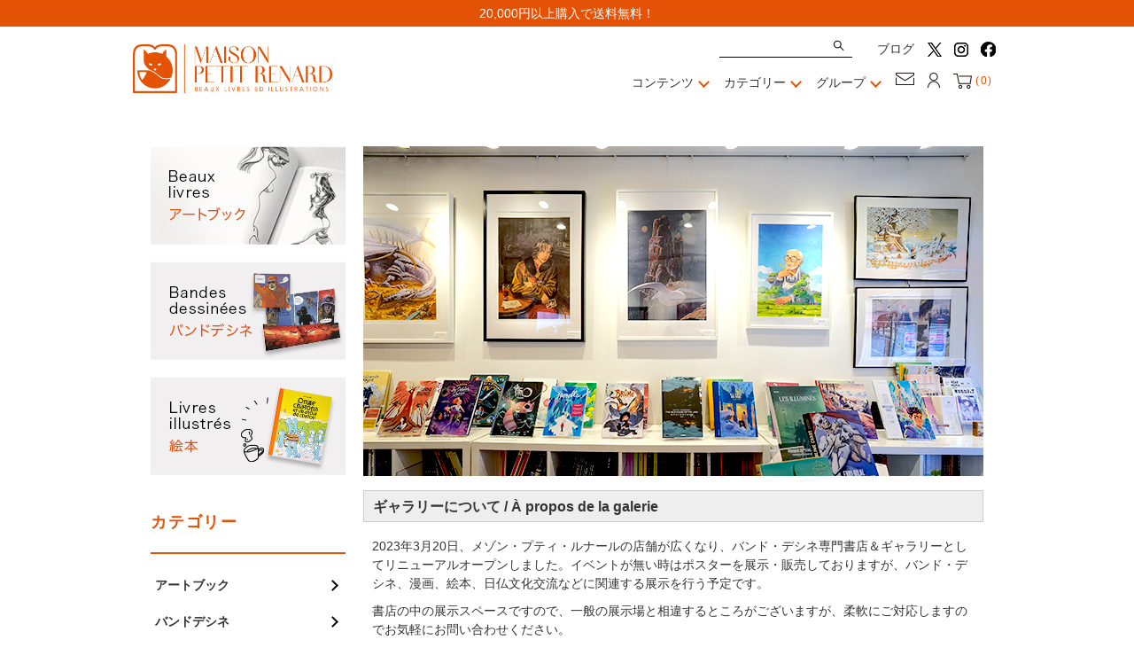

--- FILE ---
content_type: text/html; charset=EUC-JP
request_url: https://www.m-petitrenard.com/?mode=f5
body_size: 23965
content:
<!DOCTYPE html PUBLIC "-//W3C//DTD XHTML 1.0 Transitional//EN" "http://www.w3.org/TR/xhtml1/DTD/xhtml1-transitional.dtd">
<html xmlns:og="http://ogp.me/ns#" xmlns:fb="http://www.facebook.com/2008/fbml" xmlns:mixi="http://mixi-platform.com/ns#" xmlns="http://www.w3.org/1999/xhtml" xml:lang="ja" lang="ja" dir="ltr">
<head>
<meta http-equiv="content-type" content="text/html; charset=euc-jp" />
<meta http-equiv="X-UA-Compatible" content="IE=edge,chrome=1" />
<title>ギャラリーについて / &amp;#192; propos de la galerie - MAISON PETIT RENARD - メゾン・プティ・ルナール -</title>
<meta name="Keywords" content="galerie,ギャラリー,貸し出し,ギャラリー貸し,板橋,東京" />
<meta name="Description" content="2023年3月20日、メゾン・プティ・ルナールの店舗が広くなり、バンド・デシネ専門書店＆ギャラリーとしてリニューアルオープンしました。基本的にはバンド・デシネ、漫画、絵本、日仏文化交流などに関連する展示を行う予定です。 書店の中の展示スペースですので、一般の展示場と相違するところがございますが、柔軟にご対応しますのでお気軽にお問い合わせください。" />
<meta name="Author" content="MAISON PETIT RENARD" />
<meta name="Copyright" content="MAISON PETIT RENARD" />
<meta http-equiv="content-style-type" content="text/css" />
<meta http-equiv="content-script-type" content="text/javascript" />
<link rel="stylesheet" href="https://www.m-petitrenard.com/css/framework/colormekit.css" type="text/css" />
<link rel="stylesheet" href="https://www.m-petitrenard.com/css/framework/colormekit-responsive.css" type="text/css" />
<link rel="stylesheet" href="https://img21.shop-pro.jp/PA01508/822/css/4/index.css?cmsp_timestamp=20260120155330" type="text/css" />

<link rel="alternate" type="application/rss+xml" title="rss" href="https://www.m-petitrenard.com/?mode=rss" />
<link rel="shortcut icon" href="https://img21.shop-pro.jp/PA01508/822/favicon.ico?cmsp_timestamp=20250202001950" />
<script type="text/javascript" src="//ajax.googleapis.com/ajax/libs/jquery/1.11.0/jquery.min.js" ></script>
<meta property="og:title" content="ギャラリーについて / &amp;#192; propos de la galerie - MAISON PETIT RENARD - メゾン・プティ・ルナール -" />
<meta property="og:description" content="2023年3月20日、メゾン・プティ・ルナールの店舗が広くなり、バンド・デシネ専門書店＆ギャラリーとしてリニューアルオープンしました。基本的にはバンド・デシネ、漫画、絵本、日仏文化交流などに関連する展示を行う予定です。 書店の中の展示スペースですので、一般の展示場と相違するところがございますが、柔軟にご対応しますのでお気軽にお問い合わせください。" />
<meta property="og:url" content="https://www.m-petitrenard.com?mode=f5" />
<meta property="og:site_name" content="MAISON PETIT RENARD - メゾン・プティ・ルナール -" />
<meta property="og:image" content="https://file001.shop-pro.jp/PA01508/822/img/common/OGP.jpg" />
<meta name="viewport" content="width=device-width, initial-scale=1, maximum-scale=5.0, user-scalable=yes">

<script>
  var Colorme = {"page":"free5","shop":{"account_id":"PA01508822","title":"MAISON PETIT RENARD - \u30e1\u30be\u30f3\u30fb\u30d7\u30c6\u30a3\u30fb\u30eb\u30ca\u30fc\u30eb -"},"basket":{"total_price":0,"items":[]},"customer":{"id":null}};

  (function() {
    function insertScriptTags() {
      var scriptTagDetails = [{"src":"https:\/\/www.arrival-quality.com\/apps\/colorme\/favorites\/Favorites.js","integrity":"sha384-v4YB1VsvZoLJu+vdNd2wzf8o72qWpkewTHSv0Tdt5KeAo6YXnE1Cn4QeY4uwoVXe"},{"src":"https:\/\/back-in-stock-assets.colorme.app\/widget.js","integrity":null},{"src":"https:\/\/admin.u-komi.com\/api\/coloru_67ca66827c7856.23399765\/shop_header.js","integrity":"sha384-FdMZSVmq6nBkA+JP\/sZLyBMB+1ASNlA6rgj87wgKaB5PM8JbBvTN2vyg6Wl17\/Bb"}];
      var entry = document.getElementsByTagName('script')[0];

      scriptTagDetails.forEach(function(tagDetail) {
        var script = document.createElement('script');

        script.type = 'text/javascript';
        script.src = tagDetail.src;
        script.async = true;

        if( tagDetail.integrity ) {
          script.integrity = tagDetail.integrity;
          script.setAttribute('crossorigin', 'anonymous');
        }

        entry.parentNode.insertBefore(script, entry);
      })
    }

    window.addEventListener('load', insertScriptTags, false);
  })();
</script>
<script async src="https://zen.one/analytics.js"></script>
</head>
<body>
<meta name="colorme-acc-payload" content="?st=1&pt=10008&ut=0&at=PA01508822&v=20260126080406&re=&cn=227a07742db05cc9424a1b81b5fdf502" width="1" height="1" alt="" /><script>!function(){"use strict";Array.prototype.slice.call(document.getElementsByTagName("script")).filter((function(t){return t.src&&t.src.match(new RegExp("dist/acc-track.js$"))})).forEach((function(t){return document.body.removeChild(t)})),function t(c){var r=arguments.length>1&&void 0!==arguments[1]?arguments[1]:0;if(!(r>=c.length)){var e=document.createElement("script");e.onerror=function(){return t(c,r+1)},e.src="https://"+c[r]+"/dist/acc-track.js?rev=3",document.body.appendChild(e)}}(["acclog001.shop-pro.jp","acclog002.shop-pro.jp"])}();</script><script>/*common:start*/</script>



<script src="https://img.shop-pro.jp/tmpl_js/76/jquery.tile.js"></script>
<script src="https://img.shop-pro.jp/tmpl_js/76/jquery.skOuterClick.js"></script>
<script src="https://img.shop-pro.jp/tmpl_js/76/smoothscroll.js"></script>
<script src="https://img.shop-pro.jp/tmpl_js/76/utility.index.js"></script>

            
<div class="cart_in_modal__bg show_while_cart_in_connecting spinner" style="display: none;"></div>
<div id="wrapper">
  <div class="head-text">20,000円以上購入で送料無料！</div>
  <div id="header" class="l-header">
    <div class="header_btm container clearfix">
              <h1 class="header_logo"><a href="./">
          
          <img src="https://file001.shop-pro.jp/PA01508/822/img/common/h-logo.png" alt="MAISON PETIT RENARD" />
        </a></h1>
      


                                    
      


                        <ul class="header_nav_global_social inline visible-phone">
                  <li>
            <a href="https://twitter.com/m_petitrenard" target="_blank"><i class="icon-lg-b icon-c_twitter"></i></a>
          </li>
                          <li>
            <a href="https://facebook.com/maisonpetitrenard" target="_blank"><i class="icon-lg-b icon-c_facebook"></i></a>
          </li>
                          <li>
            <a href="https://instagram.com/maison.petit.renard" target="_blank"><i class="icon-lg-b icon-instagram"></i></a>
          </li>
                        
      </ul>
      


              <form action="https://www.m-petitrenard.com/" method="GET" class="search_form visible-phone">
          <input type="hidden" name="mode" value="srh" /><input type="hidden" name="sort" value="n" />
          <select name="cid" class="search_select">
            <option value="">カテゴリーを選択</option>
                          <option value="2909544,0">アートブック</option>
                          <option value="2912211,0">バンドデシネ</option>
                          <option value="2913338,0">絵本・児童書</option>
                          <option value="2913364,0">文学・小説</option>
                          <option value="2913365,0">マンガ（仏訳・仏発）</option>
                          <option value="2913373,0">カレンダー</option>
                          <option value="2913374,0">ポスター・ポストカード</option>
                          <option value="2913375,0">教材</option>
                          <option value="2913378,0">日本語の本</option>
                          <option value="2913381,0">趣味・実用</option>
                          <option value="2913440,0">その他（ノート・バッグ）</option>
                          <option value="2924654,0">英語の本</option>
                          <option value="2924655,0">ZINE</option>
                          <option value="2924656,0">中古</option>
                      </select>
          <input type="text" name="keyword" class="search_box" />
          <button class="btn_search btn btn-xs"><i class="icon-lg-b icon-search"></i></button>
        </form>
          </div>
    <div class="header_sp_nav">
      <div class="header_sp_menu">
        <a href="/">
          <img src="https://file001.shop-pro.jp/PA01508/822/img/common/sp-home.png" alt="ホーム">
          <div class="header_sp_title">ホーム</div>
        </a>
      </div>
      <div class="header_sp_menu">
        <a href="https://www.m-petitrenard.com/apps/note/">
          <img src="https://file001.shop-pro.jp/PA01508/822/img/common/sp-blog.png" alt="ブログ">
          <div class="header_sp_title">ブログ</div>
        </a>
      </div>
      <div class="header_sp_menu">
        <a href="https://www.m-petitrenard.com/?mode=f5">
          <img src="https://file001.shop-pro.jp/PA01508/822/img/common/sp-gallery.png" alt="ギャラリー">
          <div class="header_sp_title">ギャラリー</div>
        </a>
      </div>
      <div class="header_sp_menu">
        <a href="./?mode=f4">
          <img src="https://file001.shop-pro.jp/PA01508/822/img/common/sp-wrapping.png" alt="ラッピング">
          <div class="header_sp_title">ラッピング</div>
        </a>
      </div>
      <div class="header_sp_menu">
        <a href="https://m-petitrenard.shop-pro.jp/customer/inquiries/new">
          <img src="https://file001.shop-pro.jp/PA01508/822/img/common/sp-contact.png" alt="お問い合わせ">
          <div class="header_sp_title">お問合せ</div>
        </a>
      </div>
      <div class="header_sp_menu">
        <a href="https://www.m-petitrenard.com/cart/proxy/basket?shop_id=PA01508822&shop_domain=m-petitrenard.com">
          <img src="https://file001.shop-pro.jp/PA01508/822/img/common/sp-cart.png" alt="カート">
          <div class="header_sp_title">カート</div>
        </a>
      </div>
      <div class="header_sp_menu">
        <div class="header_sp_menu_humberger">
          <button class="l-menu-btn js-navi-open" aria-label="メニュー">
            <span></span>
            <span></span>
          </button>
          <div class="header_sp_title">メニュー</div>
        </div>
      </div>
    </div>
    <div class="header_sp_logo">
      <a href="/"><img src="https://file001.shop-pro.jp/PA01508/822/img/common/h-logo.png" alt="MAISON PETIT RENARD" /></a>
    </div>
    <div class="header_sp_search">
      <div class="l-sp-header-search">
        <form action="https://www.m-petitrenard.com/" method="GET" class="l-sp-header-search__form">
          <input type="hidden" name="mode" value="srh" />
          <div class="l-sp-header-search__input">
            <input type="text" name="keyword" placeholder="" />
          </div>
          <button class="l-sp-header-search__submit" type="submit">
            <img src="https://img.shop-pro.jp/tmpl_img/87/icon-search.svg" alt="送信" />
          </button>
        </form>
      </div>
    </div>
    <div class="header_right">
      <div class="header_top">
        <!-- <div class="header_mid_inner container">
          <div class="header_nav_global">
            <ul class="header_nav_global_left inline">
                                                                                                                                                                                                                                                                                                                                                                                                                                                <li class="header_nav_global_left_contents">
                <a href="javascript:void(0)"><i class="icon-lg-b icon-chevron_down"></i>コンテンツ</a>
                <div class="header_nav_global_box header_nav_global_box_contents row">
                  <p class="header_nav_global_box_heading col col-lg-3">CONTENTS</p>
                  <div class="header_nav_global_box_detail col col-lg-9 row">
                    <ul class="col col-lg-12 row unstyled">
                                                                                              <li>
                          <a href="https://www.m-petitrenard.com/?mode=f2">
                            <span class="list_link_name">私たちについて</span>
                          </a>
                        </li>
                                                                                                                      <li>
                          <a href="https://www.m-petitrenard.com/?mode=f3">
                            <span class="list_link_name">Qui sommes-nous ?</span>
                          </a>
                        </li>
                                                                                                                      <li>
                          <a href="https://www.m-petitrenard.com/?mode=f4">
                            <span class="list_link_name">商品のラッピングについて</span>
                          </a>
                        </li>
                                                                                                                      <li>
                          <a href="https://www.m-petitrenard.com/?mode=f5">
                            <span class="list_link_name">ギャラリーについて / À propos de la galerie</span>
                          </a>
                        </li>
                                                                  </ul>
                  </div>
                </div>
              </li>
            </ul>
          </div>
        </div> -->
        <div class="header_top_inner container">
          <form action="https://www.m-petitrenard.com/" method="GET" class="search_form visible-desktop visible-tablet">
            <input type="hidden" name="mode" value="srh" /><input type="hidden" name="sort" value="n" />
            <input type="text" name="keyword" class="search_box" />
            <button class="btn_search btn btn-xs">
              <img src="https://file001.shop-pro.jp/PA01508/822/img/common/h-search.png" alt="検索">
            </button>
          </form>
        </div>
        <div class="header_top_inner container">
          <ul class="header_nav_global_right inline">
            <li class="visible-desktop"><a href="https://www.m-petitrenard.com/apps/note/">
              ブログ</a></li>
            <li>
                <ul class="header_nav_global_social inline">
                  <li><a href="https://twitter.com/m_petitrenard" target="_blank">
                    
                    <img src="https://file001.shop-pro.jp/PA01508/822/img/common/h-x.png" alt="x">
                  </a></li>
                  <li><a href="https://www.instagram.com/maison.petit.renard" target="_blank">
                    <img src="https://file001.shop-pro.jp/PA01508/822/img/common/h-instagram.png" alt="instagram">
                  </a></li>
                  <li><a href="https://www.facebook.com/maisonpetitrenard" target="_blank">
                    
                    <img src="https://file001.shop-pro.jp/PA01508/822/img/common/h-facebook.png" alt="facebook">
                  </a></li>
                  <!-- <li><a href=""><i class="icon-lg-b icon-c_google"></i></a></li>
                  <li><a href=""><i class="icon-lg-b icon-c_pinterest"></i></a></li> -->
                </ul>
            </li>
          </ul>
          <div class="header_nav_phone hidden-desktop">
            <span class="nav_btn_phone"><i class="icon-lg-w icon-list"></i>メニュー</span>
            <div class="header_nav_lst_phone">
              <ul class="unstyled">
                <li>
                  <a href="./">ホーム</a>
                </li>
                <li>
                                    <form name="cart_view_with_async" method="POST" action="https://www.m-petitrenard.com/cart/proxy/basket?shop_id=PA01508822&shop_domain=m-petitrenard.com">
                    <input type="hidden" name="reference_token" value="45cabfe0f1c0470e875afa17adecd449"><input type="hidden" name="shop_id" value="PA01508822"><input type="hidden" name="shop_domain" value="m-petitrenard.com">
                  </form>
                  <a href="javascript:void(0)" class="cart_view_with_async">カートを見る</a>
                                  </li>
                <li>
                  <a href="https://www.m-petitrenard.com/?mode=myaccount">アカウント</a>
                </li>
                                                                <li>
                  <a href="https://m-petitrenard.shop-pro.jp/customer/inquiries/new">お問い合わせ</a>
                </li>
              </ul>
            </div>
      </div>
    </div>
  </div>
  <div class="header_mid hidden-phone">
    <div class="header_mid_inner container">
      <div class="header_nav_global">
        <ul class="header_nav_global_left inline">
          
          <li class="header_nav_global_left_category header_nav_global_left_contents">
            <a href="javascript:void(0)"><i class="icon-lg-b icon-chevron_down"></i>コンテンツ</a>
            <div class="header_nav_global_box header_nav_global_box_contents row">
              <p class="header_nav_global_box_heading col col-lg-3">CONTENTS</p>
              <div class="header_nav_global_box_detail col col-lg-9 row">
                <ul class="col col-lg-12 row unstyled">
                                                                              <li>
                      <a href="https://www.m-petitrenard.com/?mode=f2">
                        <span class="list_link_name">私たちについて</span>
                      </a>
                    </li>
                                                                                                  <li>
                      <a href="https://www.m-petitrenard.com/?mode=f3">
                        <span class="list_link_name">Qui sommes-nous ?</span>
                      </a>
                    </li>
                                                                                                  <li>
                      <a href="https://www.m-petitrenard.com/?mode=f4">
                        <span class="list_link_name">商品のラッピングについて</span>
                      </a>
                    </li>
                                                                                                  <li>
                      <a href="https://www.m-petitrenard.com/?mode=f5">
                        <span class="list_link_name">ギャラリーについて / À propos de la galerie</span>
                      </a>
                    </li>
                                                      </ul>
              </div>
            </div>
          </li>
          <li class="header_nav_global_left_category">
            <a href="javascript:void(0)"><i class="icon-lg-b icon-chevron_down"></i>カテゴリー</a>
            <div class="header_nav_global_box header_nav_global_box_catogory row">
              <p class="header_nav_global_box_heading col col-lg-3">CATEGORY SEARCH</p>
              <div class="header_nav_global_box_detail col col-lg-9 row">
                                                                            
                                        <ul class="row header_nav_global_box_lists col col-lg-4 col-md-4 col-sm-6 col-xs-12 unstyled">
                                    <li>
                    <a href="https://www.m-petitrenard.com/?mode=cate&cbid=2909544&csid=0&sort=n">
                      アートブック
                    </a>
                  </li>
                                                                                        <li>
                    <a href="https://www.m-petitrenard.com/?mode=cate&cbid=2912211&csid=0&sort=n">
                      バンドデシネ
                    </a>
                  </li>
                                                                                        <li>
                    <a href="https://www.m-petitrenard.com/?mode=cate&cbid=2913338&csid=0&sort=n">
                      絵本・児童書
                    </a>
                  </li>
                                                                                        <li>
                    <a href="https://www.m-petitrenard.com/?mode=cate&cbid=2913364&csid=0&sort=n">
                      文学・小説
                    </a>
                  </li>
                                                                                        <li>
                    <a href="https://www.m-petitrenard.com/?mode=cate&cbid=2913365&csid=0&sort=n">
                      マンガ（仏訳・仏発）
                    </a>
                  </li>
                                      </ul>
                    <ul class="row header_nav_global_box_lists col col-lg-4 col-md-4 col-sm-6 col-xs-12 unstyled">
                                                                                        <li>
                    <a href="https://www.m-petitrenard.com/?mode=cate&cbid=2913373&csid=0&sort=n">
                      カレンダー
                    </a>
                  </li>
                                                                                        <li>
                    <a href="https://www.m-petitrenard.com/?mode=cate&cbid=2913374&csid=0&sort=n">
                      ポスター・ポストカード
                    </a>
                  </li>
                                                                                        <li>
                    <a href="https://www.m-petitrenard.com/?mode=cate&cbid=2913375&csid=0&sort=n">
                      教材
                    </a>
                  </li>
                                                                                        <li>
                    <a href="https://www.m-petitrenard.com/?mode=cate&cbid=2913378&csid=0&sort=n">
                      日本語の本
                    </a>
                  </li>
                                                                                        <li>
                    <a href="https://www.m-petitrenard.com/?mode=cate&cbid=2913381&csid=0&sort=n">
                      趣味・実用
                    </a>
                  </li>
                                      </ul>
                    <ul class="row header_nav_global_box_lists col col-lg-4 col-md-4 col-sm-6 col-xs-12 unstyled">
                                                                                        <li>
                    <a href="https://www.m-petitrenard.com/?mode=cate&cbid=2913440&csid=0&sort=n">
                      その他（ノート・バッグ）
                    </a>
                  </li>
                                                                                        <li>
                    <a href="https://www.m-petitrenard.com/?mode=cate&cbid=2924654&csid=0&sort=n">
                      英語の本
                    </a>
                  </li>
                                                                                        <li>
                    <a href="https://www.m-petitrenard.com/?mode=cate&cbid=2924655&csid=0&sort=n">
                      ZINE
                    </a>
                  </li>
                                                                                        <li>
                    <a href="https://www.m-petitrenard.com/?mode=cate&cbid=2924656&csid=0&sort=n">
                      中古
                    </a>
                  </li>
                                                        </ul>
                                                </div>
            </div>
          </li>
                                    <li class="header_nav_global_left_group">
                <a href="javascript:void(0)"><i class="icon-lg-b icon-chevron_down"></i>グループ</a>
                <div class="header_nav_global_box header_nav_global_box_group row">
                  <p class="header_nav_global_box_heading col col-lg-3">GROUP SEARCH</p>
                  <div class="header_nav_global_box_detail col col-lg-9 row">
                                      
                                      <ul class="row header_nav_global_box_lists col col-lg-4 col-md-4 col-sm-6 col-xs-12 unstyled">
                        <li>
              <a href="https://www.m-petitrenard.com/?mode=grp&gid=3151117&sort=n">
                新刊（2026年1月~6月）
              </a>
            </li>
                                                          <li>
              <a href="https://www.m-petitrenard.com/?mode=grp&gid=3121145&sort=n">
                新刊（2025年7月~12月） 
              </a>
            </li>
                                                          <li>
              <a href="https://www.m-petitrenard.com/?mode=grp&gid=3055193&sort=n">
                新刊（2025年1月~6月）
              </a>
            </li>
                                                          <li>
              <a href="https://www.m-petitrenard.com/?mode=grp&gid=3011653&sort=n">
                新刊（2024年7月~12月）
              </a>
            </li>
                                </ul>
                    <ul class="row header_nav_global_box_lists col col-lg-4 col-md-4 col-sm-6 col-xs-12 unstyled">
                                                          <li>
              <a href="https://www.m-petitrenard.com/?mode=grp&gid=2968694&sort=n">
                新刊（2024年1月~6月）
              </a>
            </li>
                                                          <li>
              <a href="https://www.m-petitrenard.com/?mode=grp&gid=2971373&sort=n">
                新刊（2023年7月~12月）
              </a>
            </li>
                                                          <li>
              <a href="https://www.m-petitrenard.com/?mode=grp&gid=3046665&sort=n">
                SALE /PROMO
              </a>
            </li>
                                                          <li>
              <a href="https://www.m-petitrenard.com/?mode=grp&gid=2968690&sort=n">
                人気作家名で探す >>
              </a>
            </li>
                                </ul>
                    <ul class="row header_nav_global_box_lists col col-lg-4 col-md-4 col-sm-6 col-xs-12 unstyled">
                                                          <li>
              <a href="https://www.m-petitrenard.com/?mode=grp&gid=2971317&sort=n">
                キーワードで探す >>
              </a>
            </li>
                                                          <li>
              <a href="https://www.m-petitrenard.com/?mode=grp&gid=2971309&sort=n">
                歴史・実在の人物
              </a>
            </li>
                                                          <li>
              <a href="https://www.m-petitrenard.com/?mode=grp&gid=2971310&sort=n">
                コミカライズ
              </a>
            </li>
                                                          <li>
              <a href="https://www.m-petitrenard.com/?mode=grp&gid=2971306&sort=n">
                フランス革命
              </a>
            </li>
                                            </ul>
                  </div>
                </div>
              </li>
                                            <!-- <li class="header_nav_global_left_contents">
              <a href="javascript:void(0)"><i class="icon-lg-b icon-chevron_down"></i>コンテンツを見る</a>
              <div class="header_nav_global_box header_nav_global_box_contents row">
                <p class="header_nav_global_box_heading col col-lg-3">CONTENTS</p>
                <div class="header_nav_global_box_detail col col-lg-9 row">
                                      <ul class="col col-lg-12 row unstyled">                      <li>
                        <a href="https://www.m-petitrenard.com/?mode=f2">
                          私たちについて
                        </a>
                      </li>
                                                                                <li>
                        <a href="https://www.m-petitrenard.com/?mode=f3">
                          Qui sommes-nous ?
                        </a>
                      </li>
                                                                                <li>
                        <a href="https://www.m-petitrenard.com/?mode=f4">
                          商品のラッピングについて
                        </a>
                      </li>
                                                                                <li>
                        <a href="https://www.m-petitrenard.com/?mode=f5">
                          ギャラリーについて / À propos de la galerie
                        </a>
                      </li>
                    </ul>                                  </div>
              </div>
            </li> -->
                  </ul>
        <!-- <form action="https://www.m-petitrenard.com/" method="GET" class="search_form visible-desktop visible-tablet">
          <input type="hidden" name="mode" value="srh" /><input type="hidden" name="sort" value="n" />
          <input type="text" name="keyword" class="search_box" />
          <button class="btn_search btn btn-xs">
            <img src="https://file001.shop-pro.jp/PA01508/822/img/common/h-search.png" alt="検索">
          </button>
        </form> -->
        <ul class="header_nav_headline inline visible-desktop">
          <li>
            <a href="https://m-petitrenard.shop-pro.jp/customer/inquiries/new">
              
              <img src="https://file001.shop-pro.jp/PA01508/822/img/common/h-mail.png" alt="お問い合わせ">
            </a>
          </li>
          <li>
            <a href="https://www.m-petitrenard.com/?mode=myaccount">
              
              <img src="https://file001.shop-pro.jp/PA01508/822/img/common/h-account.png" alt="アカウント">
            </a>
          </li>
                    <li>
                        <form name="cart_view_with_async" method="POST" action="https://www.m-petitrenard.com/cart/proxy/basket?shop_id=PA01508822&shop_domain=m-petitrenard.com">
              <input type="hidden" name="reference_token" value="45cabfe0f1c0470e875afa17adecd449"><input type="hidden" name="shop_id" value="PA01508822"><input type="hidden" name="shop_domain" value="m-petitrenard.com">
            </form>
            <a href="javascript:void(0)" class="cart_view_with_async">
              
              <img src="https://file001.shop-pro.jp/PA01508/822/img/common/h-cart.png" alt="買い物かご">
              (<span class="cart_count">0</span>)</span></a>
                      </li>
        </ul>
      </div>
    </div>
  </div>
  </div>
  
  <!-- <div class="l-sp-header-cart-btn">
    <a href="https://mightysample1.shop-pro.jp/cart/proxy/basket?shop_id=PA01476593&shop_domain=mightysample1.shop-pro.jp" class="l-sp-header-cart-btn__link">
    <img src="https://img.shop-pro.jp/tmpl_img/87/icon-cart.svg" alt="カートを見る" />
    <span class="l-sp-header-cart-btn__count">
    0
    </span>
    </a>
  </div>
  <button class="l-menu-btn js-navi-open" aria-label="メニュー">
  <span></span>
  <span></span>
  </button> -->
  
  <div class="l-main-navi">
    <div class="l-main-navi__overlay js-navi-close"></div>
    <!-- <div class="l-sp-header-search">
      <form action="https://mightysample1.shop-pro.jp/" method="GET" class="l-sp-header-search__form">
        <input type="hidden" name="mode" value="srh" />
        <div class="l-sp-header-search__input">
          <input type="text" name="keyword" placeholder="" />
        </div>
        <button class="l-sp-header-search__submit" type="submit">
          <img src="https://img.shop-pro.jp/tmpl_img/87/icon-search.svg" alt="送信" />
        </button>
      </form>
    </div> -->
    <ul class="l-main-navi-list">
      <li class="l-main-navi-list__item">
        <button class="l-main-navi-list__link js-toggle-btn">
          カテゴリー
        </button>
        <div class="l-dropdown-menu js-toggle-contents">
          <div class="u-container">
            <ul class="l-dropdown-menu-list">
                                          <li class="l-dropdown-menu-list__item"><button class="l-dropdown-menu-list__link l-main-navi-list__link js-toggle-btn">アートブック</button>
                <ul class="l-dropdown-menu-list__inner-item l-dropdown-menu js-toggle-contents">
									<li><a href="https://www.m-petitrenard.com/?mode=cate&cbid=2909544&csid=0&sort=n" class="l-dropdown-menu-list__link">すべてを見る</a></li>
                                    <li><a href="https://www.m-petitrenard.com/?mode=cate&cbid=2909544&csid=1&sort=n" class="l-dropdown-menu-list__link">展覧会図録</a></li>
                                    <li><a href="https://www.m-petitrenard.com/?mode=cate&cbid=2909544&csid=2&sort=n" class="l-dropdown-menu-list__link">フランス語</a></li>
                                    <li><a href="https://www.m-petitrenard.com/?mode=cate&cbid=2909544&csid=3&sort=n" class="l-dropdown-menu-list__link">英語</a></li>
                                    <li><a href="https://www.m-petitrenard.com/?mode=cate&cbid=2909544&csid=4&sort=n" class="l-dropdown-menu-list__link">イタリア語</a></li>
                                    <li><a href="https://www.m-petitrenard.com/?mode=cate&cbid=2909544&csid=5&sort=n" class="l-dropdown-menu-list__link">日本語</a></li>
                                  </ul>
                </li>
                                                        <li class="l-dropdown-menu-list__item"><button class="l-dropdown-menu-list__link l-main-navi-list__link js-toggle-btn">バンドデシネ</button>
                <ul class="l-dropdown-menu-list__inner-item l-dropdown-menu js-toggle-contents">
									<li><a href="https://www.m-petitrenard.com/?mode=cate&cbid=2912211&csid=0&sort=n" class="l-dropdown-menu-list__link">すべてを見る</a></li>
                                    <li><a href="https://www.m-petitrenard.com/?mode=cate&cbid=2912211&csid=6&sort=n" class="l-dropdown-menu-list__link">名作ソフトカバーシリーズ</a></li>
                                    <li><a href="https://www.m-petitrenard.com/?mode=cate&cbid=2912211&csid=5&sort=n" class="l-dropdown-menu-list__link">サイレントコミック（テキスト無）</a></li>
                                    <li><a href="https://www.m-petitrenard.com/?mode=cate&cbid=2912211&csid=7&sort=n" class="l-dropdown-menu-list__link">アングレーム国際漫画祭2025ノミネート </a></li>
                                    <li><a href="https://www.m-petitrenard.com/?mode=cate&cbid=2912211&csid=1&sort=n" class="l-dropdown-menu-list__link">アングレーム国際漫画祭2024ノミネート</a></li>
                                    <li><a href="https://www.m-petitrenard.com/?mode=cate&cbid=2912211&csid=2&sort=n" class="l-dropdown-menu-list__link">アングレーム国際漫画祭2023ノミネート</a></li>
                                    <li><a href="https://www.m-petitrenard.com/?mode=cate&cbid=2912211&csid=3&sort=n" class="l-dropdown-menu-list__link">アングレーム国際漫画祭2022ノミネート</a></li>
                                    <li><a href="https://www.m-petitrenard.com/?mode=cate&cbid=2912211&csid=4&sort=n" class="l-dropdown-menu-list__link">BODOI（ボドイ）2022秋ベスト</a></li>
                                  </ul>
                </li>
                                                        <li class="l-dropdown-menu-list__item"><button class="l-dropdown-menu-list__link l-main-navi-list__link js-toggle-btn">絵本・児童書</button>
                <ul class="l-dropdown-menu-list__inner-item l-dropdown-menu js-toggle-contents">
									<li><a href="https://www.m-petitrenard.com/?mode=cate&cbid=2913338&csid=0&sort=n" class="l-dropdown-menu-list__link">すべてを見る</a></li>
                                    <li><a href="https://www.m-petitrenard.com/?mode=cate&cbid=2913338&csid=3&sort=n" class="l-dropdown-menu-list__link">しかけ絵本（切り絵・ポップアップ）</a></li>
                                    <li><a href="https://www.m-petitrenard.com/?mode=cate&cbid=2913338&csid=4&sort=n" class="l-dropdown-menu-list__link">さがせ！系絵本/さがし絵</a></li>
                                    <li><a href="https://www.m-petitrenard.com/?mode=cate&cbid=2913338&csid=2&sort=n" class="l-dropdown-menu-list__link">挿絵小説</a></li>
                                    <li><a href="https://www.m-petitrenard.com/?mode=cate&cbid=2913338&csid=5&sort=n" class="l-dropdown-menu-list__link">PRIX SORCIERES 2025ノミネート</a></li>
                                    <li><a href="https://www.m-petitrenard.com/?mode=cate&cbid=2913338&csid=1&sort=n" class="l-dropdown-menu-list__link">PRIX SORCIERES 2024ノミネート</a></li>
                                  </ul>
                </li>
                                                        <li class="l-dropdown-menu-list__item"><a href="https://www.m-petitrenard.com/?mode=cate&cbid=2913364&csid=0&sort=n" class="l-dropdown-menu-list__link">文学・小説</a></li>
                                                        <li class="l-dropdown-menu-list__item"><a href="https://www.m-petitrenard.com/?mode=cate&cbid=2913365&csid=0&sort=n" class="l-dropdown-menu-list__link">マンガ（仏訳・仏発）</a></li>
                                                        <li class="l-dropdown-menu-list__item"><button class="l-dropdown-menu-list__link l-main-navi-list__link js-toggle-btn">カレンダー</button>
                <ul class="l-dropdown-menu-list__inner-item l-dropdown-menu js-toggle-contents">
									<li><a href="https://www.m-petitrenard.com/?mode=cate&cbid=2913373&csid=0&sort=n" class="l-dropdown-menu-list__link">すべてを見る</a></li>
                                    <li><a href="https://www.m-petitrenard.com/?mode=cate&cbid=2913373&csid=4&sort=n" class="l-dropdown-menu-list__link">Calendrier 2026</a></li>
                                    <li><a href="https://www.m-petitrenard.com/?mode=cate&cbid=2913373&csid=3&sort=n" class="l-dropdown-menu-list__link">Calendrier 2025</a></li>
                                    <li><a href="https://www.m-petitrenard.com/?mode=cate&cbid=2913373&csid=1&sort=n" class="l-dropdown-menu-list__link">Calendrier 2024</a></li>
                                    <li><a href="https://www.m-petitrenard.com/?mode=cate&cbid=2913373&csid=2&sort=n" class="l-dropdown-menu-list__link">Calendrier 2023</a></li>
                                  </ul>
                </li>
                                                        <li class="l-dropdown-menu-list__item"><a href="https://www.m-petitrenard.com/?mode=cate&cbid=2913374&csid=0&sort=n" class="l-dropdown-menu-list__link">ポスター・ポストカード</a></li>
                                                        <li class="l-dropdown-menu-list__item"><a href="https://www.m-petitrenard.com/?mode=cate&cbid=2913375&csid=0&sort=n" class="l-dropdown-menu-list__link">教材</a></li>
                                                        <li class="l-dropdown-menu-list__item"><a href="https://www.m-petitrenard.com/?mode=cate&cbid=2913378&csid=0&sort=n" class="l-dropdown-menu-list__link">日本語の本</a></li>
                                                        <li class="l-dropdown-menu-list__item"><button class="l-dropdown-menu-list__link l-main-navi-list__link js-toggle-btn">趣味・実用</button>
                <ul class="l-dropdown-menu-list__inner-item l-dropdown-menu js-toggle-contents">
									<li><a href="https://www.m-petitrenard.com/?mode=cate&cbid=2913381&csid=0&sort=n" class="l-dropdown-menu-list__link">すべてを見る</a></li>
                                    <li><a href="https://www.m-petitrenard.com/?mode=cate&cbid=2913381&csid=1&sort=n" class="l-dropdown-menu-list__link">料理・レシピ</a></li>
                                    <li><a href="https://www.m-petitrenard.com/?mode=cate&cbid=2913381&csid=2&sort=n" class="l-dropdown-menu-list__link">旅行ガイド</a></li>
                                  </ul>
                </li>
                                                        <li class="l-dropdown-menu-list__item"><a href="https://www.m-petitrenard.com/?mode=cate&cbid=2913440&csid=0&sort=n" class="l-dropdown-menu-list__link">その他（ノート・バッグ）</a></li>
                                                        <li class="l-dropdown-menu-list__item"><a href="https://www.m-petitrenard.com/?mode=cate&cbid=2924654&csid=0&sort=n" class="l-dropdown-menu-list__link">英語の本</a></li>
                                                        <li class="l-dropdown-menu-list__item"><a href="https://www.m-petitrenard.com/?mode=cate&cbid=2924655&csid=0&sort=n" class="l-dropdown-menu-list__link">ZINE</a></li>
                                                        <li class="l-dropdown-menu-list__item"><a href="https://www.m-petitrenard.com/?mode=cate&cbid=2924656&csid=0&sort=n" class="l-dropdown-menu-list__link">中古</a></li>
                                        </ul>
          </div>
        </div>
      </li>
                      <li class="l-main-navi-list__item">
        <button class="l-main-navi-list__link js-toggle-btn">
          グループ
        </button>
        <div class="l-dropdown-menu js-toggle-contents">
          <div class="u-container">
            <ul class="l-dropdown-menu-list">
                                                              <li class="l-dropdown-menu-list__item">
                  <a href="https://www.m-petitrenard.com/?mode=grp&gid=3151117&sort=n" class="l-dropdown-menu-list__link">
                    <span class="list_link_name">新刊（2026年1月~6月）</span>
                  </a>
                </li>
                                                                              <li class="l-dropdown-menu-list__item">
                  <a href="https://www.m-petitrenard.com/?mode=grp&gid=3121145&sort=n" class="l-dropdown-menu-list__link">
                    <span class="list_link_name">新刊（2025年7月~12月） </span>
                  </a>
                </li>
                                                                              <li class="l-dropdown-menu-list__item">
                  <a href="https://www.m-petitrenard.com/?mode=grp&gid=3055193&sort=n" class="l-dropdown-menu-list__link">
                    <span class="list_link_name">新刊（2025年1月~6月）</span>
                  </a>
                </li>
                                                                              <li class="l-dropdown-menu-list__item">
                  <a href="https://www.m-petitrenard.com/?mode=grp&gid=3011653&sort=n" class="l-dropdown-menu-list__link">
                    <span class="list_link_name">新刊（2024年7月~12月）</span>
                  </a>
                </li>
                                                                              <li class="l-dropdown-menu-list__item">
                  <a href="https://www.m-petitrenard.com/?mode=grp&gid=2968694&sort=n" class="l-dropdown-menu-list__link">
                    <span class="list_link_name">新刊（2024年1月~6月）</span>
                  </a>
                </li>
                                                                              <li class="l-dropdown-menu-list__item">
                  <a href="https://www.m-petitrenard.com/?mode=grp&gid=2971373&sort=n" class="l-dropdown-menu-list__link">
                    <span class="list_link_name">新刊（2023年7月~12月）</span>
                  </a>
                </li>
                                                                              <li class="l-dropdown-menu-list__item">
                  <a href="https://www.m-petitrenard.com/?mode=grp&gid=3046665&sort=n" class="l-dropdown-menu-list__link">
                    <span class="list_link_name">SALE /PROMO</span>
                  </a>
                </li>
                                                                              <li class="l-dropdown-menu-list__item">
                  <a href="https://www.m-petitrenard.com/?mode=grp&gid=2968690&sort=n" class="l-dropdown-menu-list__link">
                    <span class="list_link_name">人気作家名で探す >></span>
                  </a>
                </li>
                                                                              <li class="l-dropdown-menu-list__item">
                  <a href="https://www.m-petitrenard.com/?mode=grp&gid=2971317&sort=n" class="l-dropdown-menu-list__link">
                    <span class="list_link_name">キーワードで探す >></span>
                  </a>
                </li>
                                                                              <li class="l-dropdown-menu-list__item">
                  <a href="https://www.m-petitrenard.com/?mode=grp&gid=2971309&sort=n" class="l-dropdown-menu-list__link">
                    <span class="list_link_name">歴史・実在の人物</span>
                  </a>
                </li>
                                                                              <li class="l-dropdown-menu-list__item">
                  <a href="https://www.m-petitrenard.com/?mode=grp&gid=2971310&sort=n" class="l-dropdown-menu-list__link">
                    <span class="list_link_name">コミカライズ</span>
                  </a>
                </li>
                                                                              <li class="l-dropdown-menu-list__item">
                  <a href="https://www.m-petitrenard.com/?mode=grp&gid=2971306&sort=n" class="l-dropdown-menu-list__link">
                    <span class="list_link_name">フランス革命</span>
                  </a>
                </li>
                                          </ul>
          </div>
        </div>
      </li>
                      <li class="l-main-navi-list__item">
        <button class="l-main-navi-list__link js-toggle-btn">
          コンテンツ
        </button>
        <div class="l-dropdown-menu js-toggle-contents">
          <div class="u-container">
            <ul class="l-dropdown-menu-list">
                                                                    <li class="l-dropdown-menu-list__item">
                    <a href="https://www.m-petitrenard.com/?mode=f2" class="l-dropdown-menu-list__link">
                      <span class="list_link_name">私たちについて</span>
                    </a>
                  </li>
                                                                                        <li class="l-dropdown-menu-list__item">
                    <a href="https://www.m-petitrenard.com/?mode=f3" class="l-dropdown-menu-list__link">
                      <span class="list_link_name">Qui sommes-nous ?</span>
                    </a>
                  </li>
                                                                                        <li class="l-dropdown-menu-list__item">
                    <a href="https://www.m-petitrenard.com/?mode=f4" class="l-dropdown-menu-list__link">
                      <span class="list_link_name">商品のラッピングについて</span>
                    </a>
                  </li>
                                                                                        <li class="l-dropdown-menu-list__item">
                    <a href="https://www.m-petitrenard.com/?mode=f5" class="l-dropdown-menu-list__link">
                      <span class="list_link_name">ギャラリーについて / À propos de la galerie</span>
                    </a>
                  </li>
                                              </ul>
          </div>
        </div>
      </li>
            </ul>

  </div>
  </div>


      <div class="main row">
    <script>/*template:start*/</script>
    <div id="contents" class="contents  col col-md-9 col-sm-12">
      <img alt="ギャラリーについて" src="https://file001.shop-pro.jp/PA01508/822/img/free/galerie02.jpg" />

<h3 style="background: rgb(238, 238, 238); border: 1px solid rgb(204, 204, 204); padding: 5px 10px;">ギャラリーについて / &Agrave; propos de la galerie</h3>

<p style="padding: 0px 10px;">2023年3月20日、メゾン・プティ・ルナールの店舗が広くなり、バンド・デシネ専門書店＆ギャラリーとしてリニューアルオープンしました。イベントが無い時はポスターを展示・販売しておりますが、バンド・デシネ、漫画、絵本、日仏文化交流などに関連する展示を行う予定です。</p>
<p style="padding: 0px 10px;">書店の中の展示スペースですので、一般の展示場と相違するところがございますが、柔軟にご対応しますのでお気軽にお問い合わせください。</p>

<p style="padding: 0px 10px;">Le 20 mars 2023, la librairie Maison Petit Renard a rouvert ses portes dans un espace plus grand en tant que librairie et galerie sp&eacute;cialis&eacute;e dans les bandes dessin&eacute;es. Elle proposera essentiellement des expositions li&eacute;es aux bandes dessin&eacute;es, aux mangas, aux livres d&#39;images et aux &eacute;changes culturels franco-japonais.<br />
Comme il s&#39;agit d&#39;un espace d&#39;exposition au sein d&#39;une librairie, il y aura quelques diff&eacute;rences par rapport &agrave; un espace d&#39;exposition g&eacute;n&eacute;ral, mais nous serons flexibles pour r&eacute;pondre &agrave; vos demandes.</p>

<h3 style="background: rgb(238, 238, 238); border: 1px solid rgb(204, 204, 204); padding: 5px 10px;">期間と料金</h3>

<p style="padding: 0px 10px;">平日9：00－18：00（水曜は13：00まで）<br />
土曜14：00－18：00<br />
日曜・祝日は定休です。</p>

<p style="padding: 0px 10px;">6日間　55,000円(税込)<br />
3日間　33,000円(税込)</p>

<p style="padding: 0px 10px;">※防犯の関係上、展示の期間と時間は、店舗の営業時間や休業期間に準じますので、予めご了承ください。<br />
※作品やグッズの販売手数料として20%いただきます。</p>



<p style="padding: 0px 10px;">En semaine, de 9h00 &agrave; 18h00 (jusqu&#39;&agrave; 13h00 le mercredi).<br />
Samedi 14:00-18:00.<br />
Ferm&eacute; le dimanche et les jours f&eacute;ri&eacute;s.<br />
6 jours 55 000 yen(TTC)<br />
3 jours 33 000 yen(TTC)<br />
*Veuillez noter que pour des raisons de s&eacute;curit&eacute;, la dur&eacute;e et les heures de l&#39;exposition seront conformes aux heures d&#39;ouverture et aux p&eacute;riodes de fermeture des magasins.<br />
*Une commission de 20 % sera pr&eacute;lev&eacute;e pour la vente d&#39;&oelig;uvres d&#39;art et de marchandises.</p>

<h3 style="background: rgb(238, 238, 238); border: 1px solid rgb(204, 204, 204); padding: 5px 10px;">お支払い方法 / mode de paiement</h3>

<p style="padding: 0px 10px;">料金は展示1週間前までにお振り込みいただくか、直接店頭にてお支払いください。<br />
(主催者側の都合でキャンセルの場合、ご返金できません。)　</p>

<p style="padding: 0px 10px;">Les frais doivent &ecirc;tre pay&eacute;s par virement bancaire au moins une semaine avant l&#39;exposition ou en personne au magasin.<br />
(Aucun remboursement ne sera effectu&eacute; en cas d&#39;annulation pour des raisons imputables aux organisateurs).　
</p>

<h3 style="background: rgb(238, 238, 238); border: 1px solid rgb(204, 204, 204); padding: 5px 10px;">搬入と搬出 / pr&eacute;paration</h3>

<p style="padding: 0px 10px;">応相談。</p>
<p style="padding: 0px 10px;">Consultations sur demande.</p>


<h3 style="background: rgb(238, 238, 238); border: 1px solid rgb(204, 204, 204); padding: 5px 10px;">案内状 / information</h3>

<p style="padding: 0px 10px;">案内状の作成、印刷、発注は主催者側でご手配をお願いします。<br />
当店のホームページに掲載いたしますので、インスタ用画像（正方形）やチラシ（A4）ができましたらお送りください。</p>

<p style="padding: 0px 10px;">L&#39;organisateur doit s&#39;occuper de la cr&eacute;ation, de l&#39;impression et de la commande des brochures d&#39;information.<br />
Veuillez nous envoyer une image (carr&eacute;) ou un d&eacute;pliant (A4) de l&#39;installation d&egrave;s que vous l&#39;aurez, car nous le publierons sur notre site web.</p>

<h3 style="background: rgb(238, 238, 238); border: 1px solid rgb(204, 204, 204); padding: 5px 10px;"><span class="d-gothic">展示スペース / espace d&#39;exposition</span></h3>

<p style="padding: 0px 10px;">本棚があるため展示品は本棚より上の壁面になります。<br />
壁面高： 2.7m 壁面ピクチャーレール（ワイヤー式）<br />
展示壁面サイズ： 約155cmx5m、175cmx3m<br />
本棚上展示：294ｘ39cm、441ｘ39cm</p>

<p style="padding: 0px 10px;">En raison de la pr&eacute;sence d&#39;&eacute;tag&egrave;res, les objets expos&eacute;s seront plac&eacute;s sur la partie sup&eacute;rieure des murs.<br />
Hauteur du mur : 2,7 m. Cimaise sur le mur (c&acirc;bl&eacute;e).<br />
Dimensions du mur : environ 155 cm x 5 m, 175 cm x 3 m.　<br />
Exposition au-dessus de l&#39;&eacute;tag&egrave;re : 290 cm, 440 cm</p>

<h3 style="background: rgb(238, 238, 238); border: 1px solid rgb(204, 204, 204); padding: 5px 10px;">注意事項 / remarques</h3>

<p style="padding: 0px 10px;">※作品の取り扱いには注意いたしますが、不慮の災害にはその責を負いかねますのでご了承ください。<br />
※本屋という性質上、一般の方やお子様も来店致します。特にお子様の手の届く範囲の展示や搬入・搬出作業は、あらかじめご注意下さい。<br />
※主催者側の不注意により、壁面、床、備品などの損傷、紛失があった場合使用者側に弁償していただきます。<br />
※お申し込みの際は、事前に作品の内容がわかるものをお送りください。検討の上、受理させていただきます。基本的にはバンド・デシネ、漫画、絵本、日仏文化交流などに関連する展示を優先します。展示内容がわからない場合およびお店の方向性にそぐわない場合はお断りすることがあります。<br />
※極端に性的なもの、暴力的なもの以外問題はございません。<br />
※厨房設備はございません。飲食物の調理・販売提供などは出来ません、ご了承ください。</p>

<p style="padding: 0px 10px;">※Nous prenons soin de manipuler les &oelig;uvres, mais nous ne pouvons pas &ecirc;tre tenus responsables des accidents impr&eacute;vues.<br />
※En raison de la nature de la boutique, le public et les enfants peuvent la visiter. Nous vous demandons d&#39;&ecirc;tre particuli&egrave;rement vigilants lors de l&#39;exposition, en transportant et en sortant des objets &agrave; la port&eacute;e des enfants.<br />
※En cas de d&eacute;t&eacute;rioration des murs, de sols ou de mat&eacute;riel due &agrave; une n&eacute;gligence de la part des organisateurs, l&#39;utilisateur sera tenu de verser un d&eacute;dommagement.<br />
※Lors de l&#39;inscription, veuillez nous envoyer &agrave; l&#39;avance une description de l&#39;&oelig;uvre. Nous examinerons la demande et l&#39;accepterons le cas &eacute;ch&eacute;ant. En principe, nous donnons la priorit&eacute; aux expositions li&eacute;es aux bandes dessin&eacute;es, aux mangas, aux livres d&#39;images et aux &eacute;changes culturels entre la France et le Japon. Si nous ne connaissons pas le contenu de l&#39;exposition ou si elle ne correspond pas &agrave; l&#39;orientation de la boutique, nous nous r&eacute;servons le droit de la refuser.<br />
※ Nous nous r&eacute;servons le droit de ne pas exposer de contenu &agrave; caract&egrave;re extr&ecirc;mement sexuel ou violent.<br />
※ Le lieu ne dispose pas de cuisine. Par cons&eacute;quent, veuillez noter qu&#39;il n&#39;est pas possible de cuisiner, de vendre ou de servir de la nourriture ou des boissons sur place.</p>

<h3 style="background: rgb(238, 238, 238); border: 1px solid rgb(204, 204, 204); padding: 5px 10px;">お申し込み方法</h3>

<p style="padding: 0px 10px;">ご利用のお申し込みは店舗へ直接お越し頂くか、メールよりお気軽にお申し付け下さい。</p>

<p style="padding: 0px 10px;">N&#39;h&eacute;sitez pas &agrave; poser votre candidature en personne au magasin ou par courriel.</p>

    </div>
    <script>/*template:end*/</script>
    <div id="side" class="side col col-md-3 col-sm-12 hidden-phone">
      


                                    <ul class="side_banner side_banner_lists unstyled">
            <li class="side_banner_list"><a href="./?mode=cate&cbid=2909544&csid=0"><img src="https://file001.shop-pro.jp/PA01508/822/img/common/left_bnr01.jpg" alt="アートブック：上段バナー" /></a></li>
      <li class="side_banner_list"><a href="./?mode=cate&cbid=2912211&csid=0"><img src="https://file001.shop-pro.jp/PA01508/822/img/common/left_bnr02.jpg" alt="バンドデシネ：中段バナー" /></a></li>
      <li class="side_banner_list"><a href="./?mode=cate&cbid=2913338&csid=0"><img src="https://file001.shop-pro.jp/PA01508/822/img/common/left_bnr03.jpg" alt="絵本：下段バナー" /></a></li>
          </ul>
      


      
                        <div class="side_category">
            <h3 class="heading side_category_heading">カテゴリー</h3>
            <ul class="lists side_category_lists unstyled">
                              <li class="list side_category_list">
                  <a href="https://www.m-petitrenard.com/?mode=cate&cbid=2909544&csid=0&sort=n" class="list_link show">
                    <span class="list_icon_arrow icon-lg-b icon-chevron_right"></span>
                    <span class="list_link_name">アートブック</span>
                  </a>
                                                            <ul class="lists side_subcategory_lists unstyled">
                        <li class="list side_subcategory_list visible-phone">
                          <a href="https://www.m-petitrenard.com/?mode=cate&cbid=2909544&csid=0&sort=n" class="list_link show">
                            <span class="list_icon_arrow icon-lg-b icon-chevron_right"></span>
                            <span class="list_link_name">全てのアートブック</span>
                          </a>
                        </li>
                                          <li class="list side_subcategory_list">
                        <a href="https://www.m-petitrenard.com/?mode=cate&cbid=2909544&csid=1&sort=n" class="list_link show">
                          <span class="list_icon_arrow icon-lg-b icon-chevron_right visible-phone"></span>
                          <span class="list_link_name">展覧会図録</span>
                        </a>
                      </li>
                                                                                <li class="list side_subcategory_list">
                        <a href="https://www.m-petitrenard.com/?mode=cate&cbid=2909544&csid=2&sort=n" class="list_link show">
                          <span class="list_icon_arrow icon-lg-b icon-chevron_right visible-phone"></span>
                          <span class="list_link_name">フランス語</span>
                        </a>
                      </li>
                                                                                <li class="list side_subcategory_list">
                        <a href="https://www.m-petitrenard.com/?mode=cate&cbid=2909544&csid=3&sort=n" class="list_link show">
                          <span class="list_icon_arrow icon-lg-b icon-chevron_right visible-phone"></span>
                          <span class="list_link_name">英語</span>
                        </a>
                      </li>
                                                                                <li class="list side_subcategory_list">
                        <a href="https://www.m-petitrenard.com/?mode=cate&cbid=2909544&csid=4&sort=n" class="list_link show">
                          <span class="list_icon_arrow icon-lg-b icon-chevron_right visible-phone"></span>
                          <span class="list_link_name">イタリア語</span>
                        </a>
                      </li>
                                                                                <li class="list side_subcategory_list">
                        <a href="https://www.m-petitrenard.com/?mode=cate&cbid=2909544&csid=5&sort=n" class="list_link show">
                          <span class="list_icon_arrow icon-lg-b icon-chevron_right visible-phone"></span>
                          <span class="list_link_name">日本語</span>
                        </a>
                      </li>
                    </ul>                                  </li>
                              <li class="list side_category_list">
                  <a href="https://www.m-petitrenard.com/?mode=cate&cbid=2912211&csid=0&sort=n" class="list_link show">
                    <span class="list_icon_arrow icon-lg-b icon-chevron_right"></span>
                    <span class="list_link_name">バンドデシネ</span>
                  </a>
                                                            <ul class="lists side_subcategory_lists unstyled">
                        <li class="list side_subcategory_list visible-phone">
                          <a href="https://www.m-petitrenard.com/?mode=cate&cbid=2912211&csid=0&sort=n" class="list_link show">
                            <span class="list_icon_arrow icon-lg-b icon-chevron_right"></span>
                            <span class="list_link_name">全てのバンドデシネ</span>
                          </a>
                        </li>
                                          <li class="list side_subcategory_list">
                        <a href="https://www.m-petitrenard.com/?mode=cate&cbid=2912211&csid=6&sort=n" class="list_link show">
                          <span class="list_icon_arrow icon-lg-b icon-chevron_right visible-phone"></span>
                          <span class="list_link_name">名作ソフトカバーシリーズ</span>
                        </a>
                      </li>
                                                                                <li class="list side_subcategory_list">
                        <a href="https://www.m-petitrenard.com/?mode=cate&cbid=2912211&csid=5&sort=n" class="list_link show">
                          <span class="list_icon_arrow icon-lg-b icon-chevron_right visible-phone"></span>
                          <span class="list_link_name">サイレントコミック（テキスト無）</span>
                        </a>
                      </li>
                                                                                <li class="list side_subcategory_list">
                        <a href="https://www.m-petitrenard.com/?mode=cate&cbid=2912211&csid=7&sort=n" class="list_link show">
                          <span class="list_icon_arrow icon-lg-b icon-chevron_right visible-phone"></span>
                          <span class="list_link_name">アングレーム国際漫画祭2025ノミネート </span>
                        </a>
                      </li>
                                                                                <li class="list side_subcategory_list">
                        <a href="https://www.m-petitrenard.com/?mode=cate&cbid=2912211&csid=1&sort=n" class="list_link show">
                          <span class="list_icon_arrow icon-lg-b icon-chevron_right visible-phone"></span>
                          <span class="list_link_name">アングレーム国際漫画祭2024ノミネート</span>
                        </a>
                      </li>
                                                                                <li class="list side_subcategory_list">
                        <a href="https://www.m-petitrenard.com/?mode=cate&cbid=2912211&csid=2&sort=n" class="list_link show">
                          <span class="list_icon_arrow icon-lg-b icon-chevron_right visible-phone"></span>
                          <span class="list_link_name">アングレーム国際漫画祭2023ノミネート</span>
                        </a>
                      </li>
                                                                                <li class="list side_subcategory_list">
                        <a href="https://www.m-petitrenard.com/?mode=cate&cbid=2912211&csid=3&sort=n" class="list_link show">
                          <span class="list_icon_arrow icon-lg-b icon-chevron_right visible-phone"></span>
                          <span class="list_link_name">アングレーム国際漫画祭2022ノミネート</span>
                        </a>
                      </li>
                                                                                <li class="list side_subcategory_list">
                        <a href="https://www.m-petitrenard.com/?mode=cate&cbid=2912211&csid=4&sort=n" class="list_link show">
                          <span class="list_icon_arrow icon-lg-b icon-chevron_right visible-phone"></span>
                          <span class="list_link_name">BODOI（ボドイ）2022秋ベスト</span>
                        </a>
                      </li>
                    </ul>                                  </li>
                              <li class="list side_category_list">
                  <a href="https://www.m-petitrenard.com/?mode=cate&cbid=2913338&csid=0&sort=n" class="list_link show">
                    <span class="list_icon_arrow icon-lg-b icon-chevron_right"></span>
                    <span class="list_link_name">絵本・児童書</span>
                  </a>
                                                            <ul class="lists side_subcategory_lists unstyled">
                        <li class="list side_subcategory_list visible-phone">
                          <a href="https://www.m-petitrenard.com/?mode=cate&cbid=2913338&csid=0&sort=n" class="list_link show">
                            <span class="list_icon_arrow icon-lg-b icon-chevron_right"></span>
                            <span class="list_link_name">全ての絵本・児童書</span>
                          </a>
                        </li>
                                          <li class="list side_subcategory_list">
                        <a href="https://www.m-petitrenard.com/?mode=cate&cbid=2913338&csid=3&sort=n" class="list_link show">
                          <span class="list_icon_arrow icon-lg-b icon-chevron_right visible-phone"></span>
                          <span class="list_link_name">しかけ絵本（切り絵・ポップアップ）</span>
                        </a>
                      </li>
                                                                                <li class="list side_subcategory_list">
                        <a href="https://www.m-petitrenard.com/?mode=cate&cbid=2913338&csid=4&sort=n" class="list_link show">
                          <span class="list_icon_arrow icon-lg-b icon-chevron_right visible-phone"></span>
                          <span class="list_link_name">さがせ！系絵本/さがし絵</span>
                        </a>
                      </li>
                                                                                <li class="list side_subcategory_list">
                        <a href="https://www.m-petitrenard.com/?mode=cate&cbid=2913338&csid=2&sort=n" class="list_link show">
                          <span class="list_icon_arrow icon-lg-b icon-chevron_right visible-phone"></span>
                          <span class="list_link_name">挿絵小説</span>
                        </a>
                      </li>
                                                                                <li class="list side_subcategory_list">
                        <a href="https://www.m-petitrenard.com/?mode=cate&cbid=2913338&csid=5&sort=n" class="list_link show">
                          <span class="list_icon_arrow icon-lg-b icon-chevron_right visible-phone"></span>
                          <span class="list_link_name">PRIX SORCIERES 2025ノミネート</span>
                        </a>
                      </li>
                                                                                <li class="list side_subcategory_list">
                        <a href="https://www.m-petitrenard.com/?mode=cate&cbid=2913338&csid=1&sort=n" class="list_link show">
                          <span class="list_icon_arrow icon-lg-b icon-chevron_right visible-phone"></span>
                          <span class="list_link_name">PRIX SORCIERES 2024ノミネート</span>
                        </a>
                      </li>
                    </ul>                                  </li>
                              <li class="list side_category_list">
                  <a href="https://www.m-petitrenard.com/?mode=cate&cbid=2913364&csid=0&sort=n" class="list_link show">
                    <span class="list_icon_arrow icon-lg-b icon-chevron_right"></span>
                    <span class="list_link_name">文学・小説</span>
                  </a>
                                  </li>
                              <li class="list side_category_list">
                  <a href="https://www.m-petitrenard.com/?mode=cate&cbid=2913365&csid=0&sort=n" class="list_link show">
                    <span class="list_icon_arrow icon-lg-b icon-chevron_right"></span>
                    <span class="list_link_name">マンガ（仏訳・仏発）</span>
                  </a>
                                  </li>
                              <li class="list side_category_list">
                  <a href="https://www.m-petitrenard.com/?mode=cate&cbid=2913373&csid=0&sort=n" class="list_link show">
                    <span class="list_icon_arrow icon-lg-b icon-chevron_right"></span>
                    <span class="list_link_name">カレンダー</span>
                  </a>
                                                            <ul class="lists side_subcategory_lists unstyled">
                        <li class="list side_subcategory_list visible-phone">
                          <a href="https://www.m-petitrenard.com/?mode=cate&cbid=2913373&csid=0&sort=n" class="list_link show">
                            <span class="list_icon_arrow icon-lg-b icon-chevron_right"></span>
                            <span class="list_link_name">全てのカレンダー</span>
                          </a>
                        </li>
                                          <li class="list side_subcategory_list">
                        <a href="https://www.m-petitrenard.com/?mode=cate&cbid=2913373&csid=4&sort=n" class="list_link show">
                          <span class="list_icon_arrow icon-lg-b icon-chevron_right visible-phone"></span>
                          <span class="list_link_name">Calendrier 2026</span>
                        </a>
                      </li>
                                                                                <li class="list side_subcategory_list">
                        <a href="https://www.m-petitrenard.com/?mode=cate&cbid=2913373&csid=3&sort=n" class="list_link show">
                          <span class="list_icon_arrow icon-lg-b icon-chevron_right visible-phone"></span>
                          <span class="list_link_name">Calendrier 2025</span>
                        </a>
                      </li>
                                                                                <li class="list side_subcategory_list">
                        <a href="https://www.m-petitrenard.com/?mode=cate&cbid=2913373&csid=1&sort=n" class="list_link show">
                          <span class="list_icon_arrow icon-lg-b icon-chevron_right visible-phone"></span>
                          <span class="list_link_name">Calendrier 2024</span>
                        </a>
                      </li>
                                                                                <li class="list side_subcategory_list">
                        <a href="https://www.m-petitrenard.com/?mode=cate&cbid=2913373&csid=2&sort=n" class="list_link show">
                          <span class="list_icon_arrow icon-lg-b icon-chevron_right visible-phone"></span>
                          <span class="list_link_name">Calendrier 2023</span>
                        </a>
                      </li>
                    </ul>                                  </li>
                              <li class="list side_category_list">
                  <a href="https://www.m-petitrenard.com/?mode=cate&cbid=2913374&csid=0&sort=n" class="list_link show">
                    <span class="list_icon_arrow icon-lg-b icon-chevron_right"></span>
                    <span class="list_link_name">ポスター・ポストカード</span>
                  </a>
                                  </li>
                              <li class="list side_category_list">
                  <a href="https://www.m-petitrenard.com/?mode=cate&cbid=2913375&csid=0&sort=n" class="list_link show">
                    <span class="list_icon_arrow icon-lg-b icon-chevron_right"></span>
                    <span class="list_link_name">教材</span>
                  </a>
                                  </li>
                              <li class="list side_category_list">
                  <a href="https://www.m-petitrenard.com/?mode=cate&cbid=2913378&csid=0&sort=n" class="list_link show">
                    <span class="list_icon_arrow icon-lg-b icon-chevron_right"></span>
                    <span class="list_link_name">日本語の本</span>
                  </a>
                                  </li>
                              <li class="list side_category_list">
                  <a href="https://www.m-petitrenard.com/?mode=cate&cbid=2913381&csid=0&sort=n" class="list_link show">
                    <span class="list_icon_arrow icon-lg-b icon-chevron_right"></span>
                    <span class="list_link_name">趣味・実用</span>
                  </a>
                                                            <ul class="lists side_subcategory_lists unstyled">
                        <li class="list side_subcategory_list visible-phone">
                          <a href="https://www.m-petitrenard.com/?mode=cate&cbid=2913381&csid=0&sort=n" class="list_link show">
                            <span class="list_icon_arrow icon-lg-b icon-chevron_right"></span>
                            <span class="list_link_name">全ての趣味・実用</span>
                          </a>
                        </li>
                                          <li class="list side_subcategory_list">
                        <a href="https://www.m-petitrenard.com/?mode=cate&cbid=2913381&csid=1&sort=n" class="list_link show">
                          <span class="list_icon_arrow icon-lg-b icon-chevron_right visible-phone"></span>
                          <span class="list_link_name">料理・レシピ</span>
                        </a>
                      </li>
                                                                                <li class="list side_subcategory_list">
                        <a href="https://www.m-petitrenard.com/?mode=cate&cbid=2913381&csid=2&sort=n" class="list_link show">
                          <span class="list_icon_arrow icon-lg-b icon-chevron_right visible-phone"></span>
                          <span class="list_link_name">旅行ガイド</span>
                        </a>
                      </li>
                    </ul>                                  </li>
                              <li class="list side_category_list">
                  <a href="https://www.m-petitrenard.com/?mode=cate&cbid=2913440&csid=0&sort=n" class="list_link show">
                    <span class="list_icon_arrow icon-lg-b icon-chevron_right"></span>
                    <span class="list_link_name">その他（ノート・バッグ）</span>
                  </a>
                                  </li>
                              <li class="list side_category_list">
                  <a href="https://www.m-petitrenard.com/?mode=cate&cbid=2924654&csid=0&sort=n" class="list_link show">
                    <span class="list_icon_arrow icon-lg-b icon-chevron_right"></span>
                    <span class="list_link_name">英語の本</span>
                  </a>
                                  </li>
                              <li class="list side_category_list">
                  <a href="https://www.m-petitrenard.com/?mode=cate&cbid=2924655&csid=0&sort=n" class="list_link show">
                    <span class="list_icon_arrow icon-lg-b icon-chevron_right"></span>
                    <span class="list_link_name">ZINE</span>
                  </a>
                                  </li>
                              <li class="list side_category_list">
                  <a href="https://www.m-petitrenard.com/?mode=cate&cbid=2924656&csid=0&sort=n" class="list_link show">
                    <span class="list_icon_arrow icon-lg-b icon-chevron_right"></span>
                    <span class="list_link_name">中古</span>
                  </a>
                                  </li>
                          </ul>
          </div>
                                                                                                                                                                                                          
      
                        <div class="side_group">
            <h3 class="side_group_heading heading">グループ</h3>
            <ul class="side_group_lists lists unstyled">
                      <li class="side_group_list list">
                <a href="https://www.m-petitrenard.com/?mode=grp&gid=3151117&sort=n" class="list_link show">
                  <span class="list_icon_arrow icon-lg-b icon-chevron_right"></span>
                  <span class="list_link_name">新刊（2026年1月~6月）</span>
                </a>
              </li>
                                    <li class="side_group_list list">
                <a href="https://www.m-petitrenard.com/?mode=grp&gid=3121145&sort=n" class="list_link show">
                  <span class="list_icon_arrow icon-lg-b icon-chevron_right"></span>
                  <span class="list_link_name">新刊（2025年7月~12月） </span>
                </a>
              </li>
                                    <li class="side_group_list list">
                <a href="https://www.m-petitrenard.com/?mode=grp&gid=3055193&sort=n" class="list_link show">
                  <span class="list_icon_arrow icon-lg-b icon-chevron_right"></span>
                  <span class="list_link_name">新刊（2025年1月~6月）</span>
                </a>
              </li>
                                    <li class="side_group_list list">
                <a href="https://www.m-petitrenard.com/?mode=grp&gid=3011653&sort=n" class="list_link show">
                  <span class="list_icon_arrow icon-lg-b icon-chevron_right"></span>
                  <span class="list_link_name">新刊（2024年7月~12月）</span>
                </a>
              </li>
                                    <li class="side_group_list list">
                <a href="https://www.m-petitrenard.com/?mode=grp&gid=2968694&sort=n" class="list_link show">
                  <span class="list_icon_arrow icon-lg-b icon-chevron_right"></span>
                  <span class="list_link_name">新刊（2024年1月~6月）</span>
                </a>
              </li>
                                    <li class="side_group_list list">
                <a href="https://www.m-petitrenard.com/?mode=grp&gid=2971373&sort=n" class="list_link show">
                  <span class="list_icon_arrow icon-lg-b icon-chevron_right"></span>
                  <span class="list_link_name">新刊（2023年7月~12月）</span>
                </a>
              </li>
                                    <li class="side_group_list list">
                <a href="https://www.m-petitrenard.com/?mode=grp&gid=3046665&sort=n" class="list_link show">
                  <span class="list_icon_arrow icon-lg-b icon-chevron_right"></span>
                  <span class="list_link_name">SALE /PROMO</span>
                </a>
              </li>
                                    <li class="side_group_list list">
                <a href="https://www.m-petitrenard.com/?mode=grp&gid=2968690&sort=n" class="list_link show">
                  <span class="list_icon_arrow icon-lg-b icon-chevron_right"></span>
                  <span class="list_link_name">人気作家名で探す >></span>
                </a>
              </li>
                                    <li class="side_group_list list">
                <a href="https://www.m-petitrenard.com/?mode=grp&gid=2971317&sort=n" class="list_link show">
                  <span class="list_icon_arrow icon-lg-b icon-chevron_right"></span>
                  <span class="list_link_name">キーワードで探す >></span>
                </a>
              </li>
                                    <li class="side_group_list list">
                <a href="https://www.m-petitrenard.com/?mode=grp&gid=2971309&sort=n" class="list_link show">
                  <span class="list_icon_arrow icon-lg-b icon-chevron_right"></span>
                  <span class="list_link_name">歴史・実在の人物</span>
                </a>
              </li>
                                    <li class="side_group_list list">
                <a href="https://www.m-petitrenard.com/?mode=grp&gid=2971310&sort=n" class="list_link show">
                  <span class="list_icon_arrow icon-lg-b icon-chevron_right"></span>
                  <span class="list_link_name">コミカライズ</span>
                </a>
              </li>
                                    <li class="side_group_list list">
                <a href="https://www.m-petitrenard.com/?mode=grp&gid=2971306&sort=n" class="list_link show">
                  <span class="list_icon_arrow icon-lg-b icon-chevron_right"></span>
                  <span class="list_link_name">フランス革命</span>
                </a>
              </li>
                    </ul>
          </div>
                    
      
                                    <div class="side_freepage">
              <h3 class="side_freepage_heading heading">コンテンツを見る</h3>
              <ul class="side_freepage_lists lists unstyled ">
                          <li class="side_freepage_list list">
                  <a href="https://www.m-petitrenard.com/?mode=f2" class="list_link show">
                    私たちについて
                  </a>
                </li>
                                            <li class="side_freepage_list list">
                  <a href="https://www.m-petitrenard.com/?mode=f3" class="list_link show">
                    Qui sommes-nous ?
                  </a>
                </li>
                                            <li class="side_freepage_list list">
                  <a href="https://www.m-petitrenard.com/?mode=f4" class="list_link show">
                    商品のラッピングについて
                  </a>
                </li>
                                            <li class="side_freepage_list list">
                  <a href="https://www.m-petitrenard.com/?mode=f5" class="list_link show">
                    ギャラリーについて / À propos de la galerie
                  </a>
                </li>
                        </ul>
            </div>
                              
      
              


                                    <!-- <div class="side_banner_long">
            <a href=""><img src="https://img.shop-pro.jp/tmpl_img/76/side_banner_long.png" alt="ロングバナーの説明文" /></a>
          </div> -->
      

      <div class="side_mobile_shop">
        <h3 class="side_mobile_shop_heading heading">Keywords</h3>
        <div class="side_mobile_shop_row">
          <div class="side_mobile_shop_link"><a href="./?mode=srh&keyword=%C0%B1%A4%CE%B2%A6%BB%D2%CD%CD">星の王子様</a></div>
          <div class="side_mobile_shop_link"><a href="./?mode=srh&keyword=%A5%E1%A5%D3%A5%A6%A5%B9">メビウス</a></div>
          <div class="side_mobile_shop_link"><a href="./?mode=srh&cid=&keyword=M%26%23233%3Btal+Hurlant">M&#233;tal Hurlant</a></div>
          <div class="side_mobile_shop_link"><a href="./?mode=srh&keyword=%CD%C5%C0%BA">妖精</a></div>
          <div class="side_mobile_shop_link"><a href="./?mode=srh&keyword=SF">SF</a></div>
        </div>

      </div>


      <div class="side_sns">
        <div class="side_sns_inner"><span>X</span></div>
        <a class="twitter-timeline" data-width="220" data-height="320" href="https://twitter.com/m_petitrenard?ref_src=twsrc%5Etfw">Tweets by m_petitrenard</a> <script async src="https://platform.twitter.com/widgets.js" charset="utf-8"></script>
        <div class="side_sns_inner"><a href="https://www.instagram.com/maison.petit.renard">Instagram</a></div>
        <div class="side_sns_inner"><a href="https://www.facebook.com/maisonpetitrenard">Facebook</a></div>
      </div>



          </div>
    <div id="side" class="side col col-lg-3 col-sm-12 visible-phone">
      
                        <div class="side_category">
            <h3 class="heading side_category_heading">カテゴリー</h3>
            <ul class="lists side_category_lists unstyled">
                              <li class="list side_category_list">
                  <a href="https://www.m-petitrenard.com/?mode=cate&cbid=2909544&csid=0&sort=n" class="list_link show">
                    <span class="list_icon_arrow icon-lg-b icon-chevron_right"></span>
                    <span class="list_link_name">アートブック</span>
                  </a>
                                                            <ul class="lists side_subcategory_lists unstyled">
                        <li class="list side_subcategory_list visible-phone">
                          <a href="https://www.m-petitrenard.com/?mode=cate&cbid=2909544&csid=0&sort=n" class="list_link show">
                            <span class="list_icon_arrow icon-lg-b icon-chevron_right"></span>
                            <span class="list_link_name">全てのアートブック</span>
                          </a>
                        </li>
                                        <li class="list side_subcategory_list">
                      <a href="https://www.m-petitrenard.com/?mode=cate&cbid=2909544&csid=1&sort=n" class="list_link show">
                        <span class="list_icon_arrow icon-lg-b icon-chevron_right visible-phone"></span>
                        <span class="list_link_name">展覧会図録</span>
                      </a>
                    </li>
                                                                              <li class="list side_subcategory_list">
                      <a href="https://www.m-petitrenard.com/?mode=cate&cbid=2909544&csid=2&sort=n" class="list_link show">
                        <span class="list_icon_arrow icon-lg-b icon-chevron_right visible-phone"></span>
                        <span class="list_link_name">フランス語</span>
                      </a>
                    </li>
                                                                              <li class="list side_subcategory_list">
                      <a href="https://www.m-petitrenard.com/?mode=cate&cbid=2909544&csid=3&sort=n" class="list_link show">
                        <span class="list_icon_arrow icon-lg-b icon-chevron_right visible-phone"></span>
                        <span class="list_link_name">英語</span>
                      </a>
                    </li>
                                                                              <li class="list side_subcategory_list">
                      <a href="https://www.m-petitrenard.com/?mode=cate&cbid=2909544&csid=4&sort=n" class="list_link show">
                        <span class="list_icon_arrow icon-lg-b icon-chevron_right visible-phone"></span>
                        <span class="list_link_name">イタリア語</span>
                      </a>
                    </li>
                                                                              <li class="list side_subcategory_list">
                      <a href="https://www.m-petitrenard.com/?mode=cate&cbid=2909544&csid=5&sort=n" class="list_link show">
                        <span class="list_icon_arrow icon-lg-b icon-chevron_right visible-phone"></span>
                        <span class="list_link_name">日本語</span>
                      </a>
                    </li>
                    </ul>                                  </li>
                              <li class="list side_category_list">
                  <a href="https://www.m-petitrenard.com/?mode=cate&cbid=2912211&csid=0&sort=n" class="list_link show">
                    <span class="list_icon_arrow icon-lg-b icon-chevron_right"></span>
                    <span class="list_link_name">バンドデシネ</span>
                  </a>
                                                            <ul class="lists side_subcategory_lists unstyled">
                        <li class="list side_subcategory_list visible-phone">
                          <a href="https://www.m-petitrenard.com/?mode=cate&cbid=2912211&csid=0&sort=n" class="list_link show">
                            <span class="list_icon_arrow icon-lg-b icon-chevron_right"></span>
                            <span class="list_link_name">全てのバンドデシネ</span>
                          </a>
                        </li>
                                        <li class="list side_subcategory_list">
                      <a href="https://www.m-petitrenard.com/?mode=cate&cbid=2912211&csid=6&sort=n" class="list_link show">
                        <span class="list_icon_arrow icon-lg-b icon-chevron_right visible-phone"></span>
                        <span class="list_link_name">名作ソフトカバーシリーズ</span>
                      </a>
                    </li>
                                                                              <li class="list side_subcategory_list">
                      <a href="https://www.m-petitrenard.com/?mode=cate&cbid=2912211&csid=5&sort=n" class="list_link show">
                        <span class="list_icon_arrow icon-lg-b icon-chevron_right visible-phone"></span>
                        <span class="list_link_name">サイレントコミック（テキスト無）</span>
                      </a>
                    </li>
                                                                              <li class="list side_subcategory_list">
                      <a href="https://www.m-petitrenard.com/?mode=cate&cbid=2912211&csid=7&sort=n" class="list_link show">
                        <span class="list_icon_arrow icon-lg-b icon-chevron_right visible-phone"></span>
                        <span class="list_link_name">アングレーム国際漫画祭2025ノミネート </span>
                      </a>
                    </li>
                                                                              <li class="list side_subcategory_list">
                      <a href="https://www.m-petitrenard.com/?mode=cate&cbid=2912211&csid=1&sort=n" class="list_link show">
                        <span class="list_icon_arrow icon-lg-b icon-chevron_right visible-phone"></span>
                        <span class="list_link_name">アングレーム国際漫画祭2024ノミネート</span>
                      </a>
                    </li>
                                                                              <li class="list side_subcategory_list">
                      <a href="https://www.m-petitrenard.com/?mode=cate&cbid=2912211&csid=2&sort=n" class="list_link show">
                        <span class="list_icon_arrow icon-lg-b icon-chevron_right visible-phone"></span>
                        <span class="list_link_name">アングレーム国際漫画祭2023ノミネート</span>
                      </a>
                    </li>
                                                                              <li class="list side_subcategory_list">
                      <a href="https://www.m-petitrenard.com/?mode=cate&cbid=2912211&csid=3&sort=n" class="list_link show">
                        <span class="list_icon_arrow icon-lg-b icon-chevron_right visible-phone"></span>
                        <span class="list_link_name">アングレーム国際漫画祭2022ノミネート</span>
                      </a>
                    </li>
                                                                              <li class="list side_subcategory_list">
                      <a href="https://www.m-petitrenard.com/?mode=cate&cbid=2912211&csid=4&sort=n" class="list_link show">
                        <span class="list_icon_arrow icon-lg-b icon-chevron_right visible-phone"></span>
                        <span class="list_link_name">BODOI（ボドイ）2022秋ベスト</span>
                      </a>
                    </li>
                    </ul>                                  </li>
                              <li class="list side_category_list">
                  <a href="https://www.m-petitrenard.com/?mode=cate&cbid=2913338&csid=0&sort=n" class="list_link show">
                    <span class="list_icon_arrow icon-lg-b icon-chevron_right"></span>
                    <span class="list_link_name">絵本・児童書</span>
                  </a>
                                                            <ul class="lists side_subcategory_lists unstyled">
                        <li class="list side_subcategory_list visible-phone">
                          <a href="https://www.m-petitrenard.com/?mode=cate&cbid=2913338&csid=0&sort=n" class="list_link show">
                            <span class="list_icon_arrow icon-lg-b icon-chevron_right"></span>
                            <span class="list_link_name">全ての絵本・児童書</span>
                          </a>
                        </li>
                                        <li class="list side_subcategory_list">
                      <a href="https://www.m-petitrenard.com/?mode=cate&cbid=2913338&csid=3&sort=n" class="list_link show">
                        <span class="list_icon_arrow icon-lg-b icon-chevron_right visible-phone"></span>
                        <span class="list_link_name">しかけ絵本（切り絵・ポップアップ）</span>
                      </a>
                    </li>
                                                                              <li class="list side_subcategory_list">
                      <a href="https://www.m-petitrenard.com/?mode=cate&cbid=2913338&csid=4&sort=n" class="list_link show">
                        <span class="list_icon_arrow icon-lg-b icon-chevron_right visible-phone"></span>
                        <span class="list_link_name">さがせ！系絵本/さがし絵</span>
                      </a>
                    </li>
                                                                              <li class="list side_subcategory_list">
                      <a href="https://www.m-petitrenard.com/?mode=cate&cbid=2913338&csid=2&sort=n" class="list_link show">
                        <span class="list_icon_arrow icon-lg-b icon-chevron_right visible-phone"></span>
                        <span class="list_link_name">挿絵小説</span>
                      </a>
                    </li>
                                                                              <li class="list side_subcategory_list">
                      <a href="https://www.m-petitrenard.com/?mode=cate&cbid=2913338&csid=5&sort=n" class="list_link show">
                        <span class="list_icon_arrow icon-lg-b icon-chevron_right visible-phone"></span>
                        <span class="list_link_name">PRIX SORCIERES 2025ノミネート</span>
                      </a>
                    </li>
                                                                              <li class="list side_subcategory_list">
                      <a href="https://www.m-petitrenard.com/?mode=cate&cbid=2913338&csid=1&sort=n" class="list_link show">
                        <span class="list_icon_arrow icon-lg-b icon-chevron_right visible-phone"></span>
                        <span class="list_link_name">PRIX SORCIERES 2024ノミネート</span>
                      </a>
                    </li>
                    </ul>                                  </li>
                              <li class="list side_category_list">
                  <a href="https://www.m-petitrenard.com/?mode=cate&cbid=2913364&csid=0&sort=n" class="list_link show">
                    <span class="list_icon_arrow icon-lg-b icon-chevron_right"></span>
                    <span class="list_link_name">文学・小説</span>
                  </a>
                                  </li>
                              <li class="list side_category_list">
                  <a href="https://www.m-petitrenard.com/?mode=cate&cbid=2913365&csid=0&sort=n" class="list_link show">
                    <span class="list_icon_arrow icon-lg-b icon-chevron_right"></span>
                    <span class="list_link_name">マンガ（仏訳・仏発）</span>
                  </a>
                                  </li>
                              <li class="list side_category_list">
                  <a href="https://www.m-petitrenard.com/?mode=cate&cbid=2913373&csid=0&sort=n" class="list_link show">
                    <span class="list_icon_arrow icon-lg-b icon-chevron_right"></span>
                    <span class="list_link_name">カレンダー</span>
                  </a>
                                                            <ul class="lists side_subcategory_lists unstyled">
                        <li class="list side_subcategory_list visible-phone">
                          <a href="https://www.m-petitrenard.com/?mode=cate&cbid=2913373&csid=0&sort=n" class="list_link show">
                            <span class="list_icon_arrow icon-lg-b icon-chevron_right"></span>
                            <span class="list_link_name">全てのカレンダー</span>
                          </a>
                        </li>
                                        <li class="list side_subcategory_list">
                      <a href="https://www.m-petitrenard.com/?mode=cate&cbid=2913373&csid=4&sort=n" class="list_link show">
                        <span class="list_icon_arrow icon-lg-b icon-chevron_right visible-phone"></span>
                        <span class="list_link_name">Calendrier 2026</span>
                      </a>
                    </li>
                                                                              <li class="list side_subcategory_list">
                      <a href="https://www.m-petitrenard.com/?mode=cate&cbid=2913373&csid=3&sort=n" class="list_link show">
                        <span class="list_icon_arrow icon-lg-b icon-chevron_right visible-phone"></span>
                        <span class="list_link_name">Calendrier 2025</span>
                      </a>
                    </li>
                                                                              <li class="list side_subcategory_list">
                      <a href="https://www.m-petitrenard.com/?mode=cate&cbid=2913373&csid=1&sort=n" class="list_link show">
                        <span class="list_icon_arrow icon-lg-b icon-chevron_right visible-phone"></span>
                        <span class="list_link_name">Calendrier 2024</span>
                      </a>
                    </li>
                                                                              <li class="list side_subcategory_list">
                      <a href="https://www.m-petitrenard.com/?mode=cate&cbid=2913373&csid=2&sort=n" class="list_link show">
                        <span class="list_icon_arrow icon-lg-b icon-chevron_right visible-phone"></span>
                        <span class="list_link_name">Calendrier 2023</span>
                      </a>
                    </li>
                    </ul>                                  </li>
                              <li class="list side_category_list">
                  <a href="https://www.m-petitrenard.com/?mode=cate&cbid=2913374&csid=0&sort=n" class="list_link show">
                    <span class="list_icon_arrow icon-lg-b icon-chevron_right"></span>
                    <span class="list_link_name">ポスター・ポストカード</span>
                  </a>
                                  </li>
                              <li class="list side_category_list">
                  <a href="https://www.m-petitrenard.com/?mode=cate&cbid=2913375&csid=0&sort=n" class="list_link show">
                    <span class="list_icon_arrow icon-lg-b icon-chevron_right"></span>
                    <span class="list_link_name">教材</span>
                  </a>
                                  </li>
                              <li class="list side_category_list">
                  <a href="https://www.m-petitrenard.com/?mode=cate&cbid=2913378&csid=0&sort=n" class="list_link show">
                    <span class="list_icon_arrow icon-lg-b icon-chevron_right"></span>
                    <span class="list_link_name">日本語の本</span>
                  </a>
                                  </li>
                              <li class="list side_category_list">
                  <a href="https://www.m-petitrenard.com/?mode=cate&cbid=2913381&csid=0&sort=n" class="list_link show">
                    <span class="list_icon_arrow icon-lg-b icon-chevron_right"></span>
                    <span class="list_link_name">趣味・実用</span>
                  </a>
                                                            <ul class="lists side_subcategory_lists unstyled">
                        <li class="list side_subcategory_list visible-phone">
                          <a href="https://www.m-petitrenard.com/?mode=cate&cbid=2913381&csid=0&sort=n" class="list_link show">
                            <span class="list_icon_arrow icon-lg-b icon-chevron_right"></span>
                            <span class="list_link_name">全ての趣味・実用</span>
                          </a>
                        </li>
                                        <li class="list side_subcategory_list">
                      <a href="https://www.m-petitrenard.com/?mode=cate&cbid=2913381&csid=1&sort=n" class="list_link show">
                        <span class="list_icon_arrow icon-lg-b icon-chevron_right visible-phone"></span>
                        <span class="list_link_name">料理・レシピ</span>
                      </a>
                    </li>
                                                                              <li class="list side_subcategory_list">
                      <a href="https://www.m-petitrenard.com/?mode=cate&cbid=2913381&csid=2&sort=n" class="list_link show">
                        <span class="list_icon_arrow icon-lg-b icon-chevron_right visible-phone"></span>
                        <span class="list_link_name">旅行ガイド</span>
                      </a>
                    </li>
                    </ul>                                  </li>
                              <li class="list side_category_list">
                  <a href="https://www.m-petitrenard.com/?mode=cate&cbid=2913440&csid=0&sort=n" class="list_link show">
                    <span class="list_icon_arrow icon-lg-b icon-chevron_right"></span>
                    <span class="list_link_name">その他（ノート・バッグ）</span>
                  </a>
                                  </li>
                              <li class="list side_category_list">
                  <a href="https://www.m-petitrenard.com/?mode=cate&cbid=2924654&csid=0&sort=n" class="list_link show">
                    <span class="list_icon_arrow icon-lg-b icon-chevron_right"></span>
                    <span class="list_link_name">英語の本</span>
                  </a>
                                  </li>
                              <li class="list side_category_list">
                  <a href="https://www.m-petitrenard.com/?mode=cate&cbid=2924655&csid=0&sort=n" class="list_link show">
                    <span class="list_icon_arrow icon-lg-b icon-chevron_right"></span>
                    <span class="list_link_name">ZINE</span>
                  </a>
                                  </li>
                              <li class="list side_category_list">
                  <a href="https://www.m-petitrenard.com/?mode=cate&cbid=2924656&csid=0&sort=n" class="list_link show">
                    <span class="list_icon_arrow icon-lg-b icon-chevron_right"></span>
                    <span class="list_link_name">中古</span>
                  </a>
                                  </li>
                          </ul>
          </div>
                                                                                                                                                                                                          
      
                        <div class="side_group">
            <h3 class="side_group_heading heading">グループ</h3>
            <ul class="side_group_lists lists unstyled">
                      <li class="side_group_list list">
                <a href="https://www.m-petitrenard.com/?mode=grp&gid=3151117&sort=n" class="list_link show">
                  <span class="list_icon_arrow icon-lg-b icon-chevron_right"></span>
                  <span class="list_link_name">新刊（2026年1月~6月）</span>
                </a>
              </li>
                                    <li class="side_group_list list">
                <a href="https://www.m-petitrenard.com/?mode=grp&gid=3121145&sort=n" class="list_link show">
                  <span class="list_icon_arrow icon-lg-b icon-chevron_right"></span>
                  <span class="list_link_name">新刊（2025年7月~12月） </span>
                </a>
              </li>
                                    <li class="side_group_list list">
                <a href="https://www.m-petitrenard.com/?mode=grp&gid=3055193&sort=n" class="list_link show">
                  <span class="list_icon_arrow icon-lg-b icon-chevron_right"></span>
                  <span class="list_link_name">新刊（2025年1月~6月）</span>
                </a>
              </li>
                                    <li class="side_group_list list">
                <a href="https://www.m-petitrenard.com/?mode=grp&gid=3011653&sort=n" class="list_link show">
                  <span class="list_icon_arrow icon-lg-b icon-chevron_right"></span>
                  <span class="list_link_name">新刊（2024年7月~12月）</span>
                </a>
              </li>
                                    <li class="side_group_list list">
                <a href="https://www.m-petitrenard.com/?mode=grp&gid=2968694&sort=n" class="list_link show">
                  <span class="list_icon_arrow icon-lg-b icon-chevron_right"></span>
                  <span class="list_link_name">新刊（2024年1月~6月）</span>
                </a>
              </li>
                                    <li class="side_group_list list">
                <a href="https://www.m-petitrenard.com/?mode=grp&gid=2971373&sort=n" class="list_link show">
                  <span class="list_icon_arrow icon-lg-b icon-chevron_right"></span>
                  <span class="list_link_name">新刊（2023年7月~12月）</span>
                </a>
              </li>
                                    <li class="side_group_list list">
                <a href="https://www.m-petitrenard.com/?mode=grp&gid=3046665&sort=n" class="list_link show">
                  <span class="list_icon_arrow icon-lg-b icon-chevron_right"></span>
                  <span class="list_link_name">SALE /PROMO</span>
                </a>
              </li>
                                    <li class="side_group_list list">
                <a href="https://www.m-petitrenard.com/?mode=grp&gid=2968690&sort=n" class="list_link show">
                  <span class="list_icon_arrow icon-lg-b icon-chevron_right"></span>
                  <span class="list_link_name">人気作家名で探す >></span>
                </a>
              </li>
                                    <li class="side_group_list list">
                <a href="https://www.m-petitrenard.com/?mode=grp&gid=2971317&sort=n" class="list_link show">
                  <span class="list_icon_arrow icon-lg-b icon-chevron_right"></span>
                  <span class="list_link_name">キーワードで探す >></span>
                </a>
              </li>
                                    <li class="side_group_list list">
                <a href="https://www.m-petitrenard.com/?mode=grp&gid=2971309&sort=n" class="list_link show">
                  <span class="list_icon_arrow icon-lg-b icon-chevron_right"></span>
                  <span class="list_link_name">歴史・実在の人物</span>
                </a>
              </li>
                                    <li class="side_group_list list">
                <a href="https://www.m-petitrenard.com/?mode=grp&gid=2971310&sort=n" class="list_link show">
                  <span class="list_icon_arrow icon-lg-b icon-chevron_right"></span>
                  <span class="list_link_name">コミカライズ</span>
                </a>
              </li>
                                    <li class="side_group_list list">
                <a href="https://www.m-petitrenard.com/?mode=grp&gid=2971306&sort=n" class="list_link show">
                  <span class="list_icon_arrow icon-lg-b icon-chevron_right"></span>
                  <span class="list_link_name">フランス革命</span>
                </a>
              </li>
                    </ul>
          </div>
                    
      
                                    <div class="side_freepage">
              <h3 class="side_freepage_heading heading">コンテンツを見る</h3>
              <ul class="side_freepage_lists lists unstyled ">
                          <li class="side_freepage_list list">
                  <a href="https://www.m-petitrenard.com/?mode=f2" class="list_link show">
                    私たちについて
                  </a>
                </li>
                                            <li class="side_freepage_list list">
                  <a href="https://www.m-petitrenard.com/?mode=f3" class="list_link show">
                    Qui sommes-nous ?
                  </a>
                </li>
                                            <li class="side_freepage_list list">
                  <a href="https://www.m-petitrenard.com/?mode=f4" class="list_link show">
                    商品のラッピングについて
                  </a>
                </li>
                                            <li class="side_freepage_list list">
                  <a href="https://www.m-petitrenard.com/?mode=f5" class="list_link show">
                    ギャラリーについて / À propos de la galerie
                  </a>
                </li>
                        </ul>
            </div>
                              
    </div>
  </div>
  


  <div id="footer" class="footer">


    <div class="sp-block l-bottom_navi">
      <div class="side_mobile_shop">
        <h3 class="side_mobile_shop_heading heading">Keywords</h3>
        <div class="side_mobile_shop_row">
          <div class="side_mobile_shop_link"><a href="./?mode=srh&keyword=%C0%B1%A4%CE%B2%A6%BB%D2%CD%CD">星の王子様</a></div>
          <div class="side_mobile_shop_link"><a href="./?mode=srh&keyword=%A5%E1%A5%D3%A5%A6%A5%B9">メビウス</a></div>
          <div class="side_mobile_shop_link"><a href="./?mode=srh&cid=&keyword=M%26%23233%3Btal+Hurlant">M&#233;tal Hurlant</a></div>
          <div class="side_mobile_shop_link"><a href="./?mode=srh&keyword=%CD%C5%C0%BA">妖精</a></div>
          <div class="side_mobile_shop_link"><a href="./?mode=srh&keyword=SF">SF</a></div>
        </div>
      </div>
      <div class="side_sns">
        <div class="side_sns_inner"><span>X</span></div>
        <a class="twitter-timeline" data-width="360" data-height="600" href="https://twitter.com/m_petitrenard?ref_src=twsrc%5Etfw">Tweets by m_petitrenard</a> <script async src="https://platform.twitter.com/widgets.js" charset="utf-8"></script>
        <div class="side_sns_inner"><a href="https://www.instagram.com/maison.petit.renard">Instagram</a></div>
        <div class="side_sns_inner"><a href="https://www.facebook.com/maisonpetitrenard">Facebook</a></div>
      </div>
    </div>


    
        <div class="footer_inner footer_recommend">
      <h2 class="heading footer_heading footer_recommend_heading">おすすめ商品</h2>
      <div class="visible-phone">
        <ul class="footer_lists footer_recommend_lists row unstyled">
                      <li class="col col-sm-4 footer_list footer_recommend_list ">
              <a href="?pid=182720516">
                                  <img src="https://img21.shop-pro.jp/PA01508/822/product/182720516_th.jpg?cmsp_timestamp=20240922181953" alt="雑誌「METAL HURLANT N.12: METAL HURLANT N.12 : H.P. LOVECRAFT, MURMURES ET CHUCHOTEMENTS 」ラヴクラフト特集
" class="footer_list_img footer_recommend_list_img show item_img" />
                              </a>
              <a href="?pid=182720516">
                <span class="item_name show">雑誌「METAL HURLANT N.12: METAL HURLANT N.12 : H.P. LOVECRAFT, MURMURES ET CHUCHOTEMENTS 」ラヴクラフト特集
</span>
              </a>
                                                                <span class="item_price show">4,100円(税込4,510円)</span>
                              		
            </li>
                      <li class="col col-sm-4 footer_list footer_recommend_list ">
              <a href="?pid=182879952">
                                  <img src="https://img21.shop-pro.jp/PA01508/822/product/182879952_th.jpg?cmsp_timestamp=20241002125614" alt="アートブック「ARTBOOK CHAMPAKA TOME 3 ; LADIES」PHILIPPE BERTHET" class="footer_list_img footer_recommend_list_img show item_img" />
                              </a>
              <a href="?pid=182879952">
                <span class="item_name show">アートブック「ARTBOOK CHAMPAKA TOME 3 ; LADIES」PHILIPPE BERTHET</span>
              </a>
                                                                <span class="item_price show">8,300円(税込9,130円)</span>
                              		
            </li>
                      <li class="col col-sm-4 footer_list footer_recommend_list ">
              <a href="?pid=183034956">
                                  <img src="https://img21.shop-pro.jp/PA01508/822/product/183034956_th.jpg?cmsp_timestamp=20241011182025" alt="バンドデシネ「OUMBALA HE !」MAGALI LE HUCHE（マガリ・ル・ユッシュ）, DAVID SIRE" class="footer_list_img footer_recommend_list_img show item_img" />
                              </a>
              <a href="?pid=183034956">
                <span class="item_name show">バンドデシネ「OUMBALA HE !」MAGALI LE HUCHE（マガリ・ル・ユッシュ）, DAVID SIRE</span>
              </a>
                                                                <span class="item_price show">3,100円(税込3,410円)</span>
                              		
            </li>
                      <li class="col col-sm-4 footer_list footer_recommend_list hidden-phone">
              <a href="?pid=183109458">
                                  <img src="https://img21.shop-pro.jp/PA01508/822/product/183109458_th.jpg?cmsp_timestamp=20241017155736" alt="バンドデシネ「JE SUIS CHARRETTE : VIE D'ARCHITECTE」DANICOLLATERALE " class="footer_list_img footer_recommend_list_img show item_img" />
                              </a>
              <a href="?pid=183109458">
                <span class="item_name show">バンドデシネ「JE SUIS CHARRETTE : VIE D'ARCHITECTE」DANICOLLATERALE </span>
              </a>
                                                                <span class="item_price show">5,600円(税込6,160円)</span>
                              		
            </li>
                      <li class="col col-sm-4 footer_list footer_recommend_list hidden-phone">
              <a href="?pid=183333164">
                                  <img src="https://img21.shop-pro.jp/PA01508/822/product/183333164_th.jpg?cmsp_timestamp=20241030160007" alt="バンドデシネ「BACK TO JAPAN」MELUSINE MALLENDER, LAURE GARANCHER, CLEMENTINE FOURCADE" class="footer_list_img footer_recommend_list_img show item_img" />
                              </a>
              <a href="?pid=183333164">
                <span class="item_name show">バンドデシネ「BACK TO JAPAN」MELUSINE MALLENDER, LAURE GARANCHER, CLEMENTINE FOURCADE</span>
              </a>
                                                                <span class="item_price show">4,600円(税込5,060円)</span>
                              		
            </li>
                      <li class="col col-sm-4 footer_list footer_recommend_list hidden-phone">
              <a href="?pid=183334046">
                                  <img src="https://img21.shop-pro.jp/PA01508/822/product/183334046_th.jpg?cmsp_timestamp=20241030163430" alt="バンドデシネ「HISTOIRE DES GRANDS VINS」BENOIST SIMMAT, DANIEL CASANAVE " class="footer_list_img footer_recommend_list_img show item_img" />
                              </a>
              <a href="?pid=183334046">
                <span class="item_name show">バンドデシネ「HISTOIRE DES GRANDS VINS」BENOIST SIMMAT, DANIEL CASANAVE </span>
              </a>
                                                                <span class="item_price show">5,600円(税込6,160円)</span>
                              		
            </li>
                      <li class="col col-sm-4 footer_list footer_recommend_list hidden-phone">
              <a href="?pid=183334667">
                                  <img src="https://img21.shop-pro.jp/PA01508/822/product/183334667_th.jpg?cmsp_timestamp=20241030171245" alt="バンドデシネ「BLEU A LA LUMIERE DU JOUR」BORJA GONZALEZ" class="footer_list_img footer_recommend_list_img show item_img" />
                              </a>
              <a href="?pid=183334667">
                <span class="item_name show">バンドデシネ「BLEU A LA LUMIERE DU JOUR」BORJA GONZALEZ</span>
              </a>
                                                                <span class="item_price show">4,900円(税込5,390円)</span>
                              		
            </li>
                      <li class="col col-sm-4 footer_list footer_recommend_list hidden-phone">
              <a href="?pid=183345605">
                                  <img src="https://img21.shop-pro.jp/PA01508/822/product/183345605_th.jpg?cmsp_timestamp=20241031150527" alt="小説「LE DARRAIN」AUDE RAGA（オード・ラガ）" class="footer_list_img footer_recommend_list_img show item_img" />
                              </a>
              <a href="?pid=183345605">
                <span class="item_name show">小説「LE DARRAIN」AUDE RAGA（オード・ラガ）</span>
              </a>
                                                                <span class="item_price show">4,800円(税込5,280円)</span>
                              		
            </li>
                      <li class="col col-sm-4 footer_list footer_recommend_list hidden-phone">
              <a href="?pid=185209557">
                                  <img src="https://img21.shop-pro.jp/PA01508/822/product/185209557_th.jpg?cmsp_timestamp=20250306155439" alt="ポスター「ARMY - HARZAKC」バンドデシネ作家 MOEBIUS（メビウス） " class="footer_list_img footer_recommend_list_img show item_img" />
                              </a>
              <a href="?pid=185209557">
                <span class="item_name show">ポスター「ARMY - HARZAKC」バンドデシネ作家 MOEBIUS（メビウス） </span>
              </a>
                                                                <span class="item_price show">7,000円(税込7,700円)</span>
                              		
            </li>
                  </ul>
                  <div class="more-prd btn btn-block btn-more hidden-tablet hidden-desktop">
            <span>もっと見る</span>
          </div>
              </div>
      <div class="hidden-phone">
        <ul class="footer_lists footer_recommend_lists row unstyled">
                      <li class="col col-sm-4 footer_list footer_recommend_list ">
              <a href="?pid=182720516">
                                  <img src="https://img21.shop-pro.jp/PA01508/822/product/182720516_th.jpg?cmsp_timestamp=20240922181953" alt="雑誌「METAL HURLANT N.12: METAL HURLANT N.12 : H.P. LOVECRAFT, MURMURES ET CHUCHOTEMENTS 」ラヴクラフト特集
" class="footer_list_img footer_recommend_list_img show item_img" />
                              </a>
              <a href="?pid=182720516">
                <span class="item_name show">雑誌「METAL HURLANT N.12: METAL HURLANT N.12 : H.P. LOVECRAFT, MURMURES ET CHUCHOTEMENTS 」ラヴクラフト特集
</span>
              </a>
                                                                <span class="item_price show">4,100円(税込4,510円)</span>
                                          </li>
                      <li class="col col-sm-4 footer_list footer_recommend_list ">
              <a href="?pid=182879952">
                                  <img src="https://img21.shop-pro.jp/PA01508/822/product/182879952_th.jpg?cmsp_timestamp=20241002125614" alt="アートブック「ARTBOOK CHAMPAKA TOME 3 ; LADIES」PHILIPPE BERTHET" class="footer_list_img footer_recommend_list_img show item_img" />
                              </a>
              <a href="?pid=182879952">
                <span class="item_name show">アートブック「ARTBOOK CHAMPAKA TOME 3 ; LADIES」PHILIPPE BERTHET</span>
              </a>
                                                                <span class="item_price show">8,300円(税込9,130円)</span>
                                          </li>
                      <li class="col col-sm-4 footer_list footer_recommend_list ">
              <a href="?pid=183034956">
                                  <img src="https://img21.shop-pro.jp/PA01508/822/product/183034956_th.jpg?cmsp_timestamp=20241011182025" alt="バンドデシネ「OUMBALA HE !」MAGALI LE HUCHE（マガリ・ル・ユッシュ）, DAVID SIRE" class="footer_list_img footer_recommend_list_img show item_img" />
                              </a>
              <a href="?pid=183034956">
                <span class="item_name show">バンドデシネ「OUMBALA HE !」MAGALI LE HUCHE（マガリ・ル・ユッシュ）, DAVID SIRE</span>
              </a>
                                                                <span class="item_price show">3,100円(税込3,410円)</span>
                                          </li>
                      <li class="col col-sm-4 footer_list footer_recommend_list hidden-phone">
              <a href="?pid=183109458">
                                  <img src="https://img21.shop-pro.jp/PA01508/822/product/183109458_th.jpg?cmsp_timestamp=20241017155736" alt="バンドデシネ「JE SUIS CHARRETTE : VIE D'ARCHITECTE」DANICOLLATERALE " class="footer_list_img footer_recommend_list_img show item_img" />
                              </a>
              <a href="?pid=183109458">
                <span class="item_name show">バンドデシネ「JE SUIS CHARRETTE : VIE D'ARCHITECTE」DANICOLLATERALE </span>
              </a>
                                                                <span class="item_price show">5,600円(税込6,160円)</span>
                                          </li>
                      <li class="col col-sm-4 footer_list footer_recommend_list hidden-phone">
              <a href="?pid=183333164">
                                  <img src="https://img21.shop-pro.jp/PA01508/822/product/183333164_th.jpg?cmsp_timestamp=20241030160007" alt="バンドデシネ「BACK TO JAPAN」MELUSINE MALLENDER, LAURE GARANCHER, CLEMENTINE FOURCADE" class="footer_list_img footer_recommend_list_img show item_img" />
                              </a>
              <a href="?pid=183333164">
                <span class="item_name show">バンドデシネ「BACK TO JAPAN」MELUSINE MALLENDER, LAURE GARANCHER, CLEMENTINE FOURCADE</span>
              </a>
                                                                <span class="item_price show">4,600円(税込5,060円)</span>
                                          </li>
                      <li class="col col-sm-4 footer_list footer_recommend_list hidden-phone">
              <a href="?pid=183334046">
                                  <img src="https://img21.shop-pro.jp/PA01508/822/product/183334046_th.jpg?cmsp_timestamp=20241030163430" alt="バンドデシネ「HISTOIRE DES GRANDS VINS」BENOIST SIMMAT, DANIEL CASANAVE " class="footer_list_img footer_recommend_list_img show item_img" />
                              </a>
              <a href="?pid=183334046">
                <span class="item_name show">バンドデシネ「HISTOIRE DES GRANDS VINS」BENOIST SIMMAT, DANIEL CASANAVE </span>
              </a>
                                                                <span class="item_price show">5,600円(税込6,160円)</span>
                                          </li>
                      <li class="col col-sm-4 footer_list footer_recommend_list hidden-phone">
              <a href="?pid=183334667">
                                  <img src="https://img21.shop-pro.jp/PA01508/822/product/183334667_th.jpg?cmsp_timestamp=20241030171245" alt="バンドデシネ「BLEU A LA LUMIERE DU JOUR」BORJA GONZALEZ" class="footer_list_img footer_recommend_list_img show item_img" />
                              </a>
              <a href="?pid=183334667">
                <span class="item_name show">バンドデシネ「BLEU A LA LUMIERE DU JOUR」BORJA GONZALEZ</span>
              </a>
                                                                <span class="item_price show">4,900円(税込5,390円)</span>
                                          </li>
                      <li class="col col-sm-4 footer_list footer_recommend_list hidden-phone">
              <a href="?pid=183345605">
                                  <img src="https://img21.shop-pro.jp/PA01508/822/product/183345605_th.jpg?cmsp_timestamp=20241031150527" alt="小説「LE DARRAIN」AUDE RAGA（オード・ラガ）" class="footer_list_img footer_recommend_list_img show item_img" />
                              </a>
              <a href="?pid=183345605">
                <span class="item_name show">小説「LE DARRAIN」AUDE RAGA（オード・ラガ）</span>
              </a>
                                                                <span class="item_price show">4,800円(税込5,280円)</span>
                                          </li>
                      <li class="col col-sm-4 footer_list footer_recommend_list hidden-phone">
              <a href="?pid=185209557">
                                  <img src="https://img21.shop-pro.jp/PA01508/822/product/185209557_th.jpg?cmsp_timestamp=20250306155439" alt="ポスター「ARMY - HARZAKC」バンドデシネ作家 MOEBIUS（メビウス） " class="footer_list_img footer_recommend_list_img show item_img" />
                              </a>
              <a href="?pid=185209557">
                <span class="item_name show">ポスター「ARMY - HARZAKC」バンドデシネ作家 MOEBIUS（メビウス） </span>
              </a>
                                                                <span class="item_price show">7,000円(税込7,700円)</span>
                                          </li>
                  </ul>
      </div>
    </div>
    

  
      <div class="footer_inner footer_new-item">
      <h2 class="heading footer_heading footer_new-item_heading">新着商品</h2>
      <div class="visible-phone">
        <ul class="footer_lists footer_new-item_lists row unstyled">
                      <li class="col col-sm-4 footer_list footer_new-item_list ">
              <a href="?pid=190232710">
                                  <img src="https://img21.shop-pro.jp/PA01508/822/product/190232710_th.jpg?cmsp_timestamp=20260122171818" alt="バンドデシネ「BEAUTE : L'INTEGRALE」HUBERT（ユベール）, KERASCOET（ケラスコエット）" class="footer_list_img footer_new-item_list_img show item_img" />
                              </a>
              <a href="?pid=190232710">
                <span class="item_name show">バンドデシネ「BEAUTE : L'INTEGRALE」HUBERT（ユベール）, KERASCOET（ケラスコエット）</span>
              </a>
                              <span class="item_soldout show">SOLD OUT</span>
                          </li>
                      <li class="col col-sm-4 footer_list footer_new-item_list ">
              <a href="?pid=190232378">
                                  <img src="https://img21.shop-pro.jp/PA01508/822/product/190232378_th.jpg?cmsp_timestamp=20260122170305" alt="バンドデシネ「LES GARNETS DE STAMFORD HAWKSMOOR」BRYAN TALBOT" class="footer_list_img footer_new-item_list_img show item_img" />
                              </a>
              <a href="?pid=190232378">
                <span class="item_name show">バンドデシネ「LES GARNETS DE STAMFORD HAWKSMOOR」BRYAN TALBOT</span>
              </a>
                                                                <span class="item_price show">6,400円(税込7,040円)</span>
                                          </li>
                      <li class="col col-sm-4 footer_list footer_new-item_list ">
              <a href="?pid=190232229">
                                  <img src="https://img21.shop-pro.jp/PA01508/822/product/190232229_th.jpg?cmsp_timestamp=20260122165609" alt="バンドデシネ「SAFAR」BUSCA, TOLAN, ANDERLE" class="footer_list_img footer_new-item_list_img show item_img" />
                              </a>
              <a href="?pid=190232229">
                <span class="item_name show">バンドデシネ「SAFAR」BUSCA, TOLAN, ANDERLE</span>
              </a>
                                                                <span class="item_price show">4,500円(税込4,950円)</span>
                                          </li>
                      <li class="col col-sm-4 footer_list footer_new-item_list hidden-phone">
              <a href="?pid=190232131">
                                  <img src="https://img21.shop-pro.jp/PA01508/822/product/190232131_th.jpg?cmsp_timestamp=20260122164850" alt="バンドデシネ「FOUDROYANTS T2 : LA MONTAGNE DE FEU」BURNIAT, KERASCOET" class="footer_list_img footer_new-item_list_img show item_img" />
                              </a>
              <a href="?pid=190232131">
                <span class="item_name show">バンドデシネ「FOUDROYANTS T2 : LA MONTAGNE DE FEU」BURNIAT, KERASCOET</span>
              </a>
                                                                <span class="item_price show">3,200円(税込3,520円)</span>
                                          </li>
                      <li class="col col-sm-4 footer_list footer_new-item_list hidden-phone">
              <a href="?pid=190231605">
                                  <img src="https://img21.shop-pro.jp/PA01508/822/product/190231605_th.jpg?cmsp_timestamp=20260122161414" alt="バンドデシネ「DEHORS」HEMBERG, DAN" class="footer_list_img footer_new-item_list_img show item_img" />
                              </a>
              <a href="?pid=190231605">
                <span class="item_name show">バンドデシネ「DEHORS」HEMBERG, DAN</span>
              </a>
                                                                <span class="item_price show">4,200円(税込4,620円)</span>
                                          </li>
                      <li class="col col-sm-4 footer_list footer_new-item_list hidden-phone">
              <a href="?pid=190231027">
                                  <img src="https://img21.shop-pro.jp/PA01508/822/product/190231027_th.jpg?cmsp_timestamp=20260122155821" alt="バンドデシネ「CLOVD T2 : EXCALIBUR」QUENTIN ZUTTION" class="footer_list_img footer_new-item_list_img show item_img" />
                              </a>
              <a href="?pid=190231027">
                <span class="item_name show">バンドデシネ「CLOVD T2 : EXCALIBUR」QUENTIN ZUTTION</span>
              </a>
                                                                <span class="item_price show">4,100円(税込4,510円)</span>
                                          </li>
                      <li class="col col-sm-4 footer_list footer_new-item_list hidden-phone">
              <a href="?pid=190230749">
                                  <img src="https://img21.shop-pro.jp/PA01508/822/product/190230749_th.jpg?cmsp_timestamp=20260122154951" alt="バンドデシネ「CLOVD T1 : LA DAME DE BIRKA」QUENTIN ZUTTION" class="footer_list_img footer_new-item_list_img show item_img" />
                              </a>
              <a href="?pid=190230749">
                <span class="item_name show">バンドデシネ「CLOVD T1 : LA DAME DE BIRKA」QUENTIN ZUTTION</span>
              </a>
                                                                <span class="item_price show">4,100円(税込4,510円)</span>
                                          </li>
                      <li class="col col-sm-4 footer_list footer_new-item_list hidden-phone">
              <a href="?pid=190230456">
                                  <img src="https://img21.shop-pro.jp/PA01508/822/product/190230456_th.jpg?cmsp_timestamp=20260122153828" alt="バンドデシネ「SAGE」QUENTIN ZUTTION" class="footer_list_img footer_new-item_list_img show item_img" />
                              </a>
              <a href="?pid=190230456">
                <span class="item_name show">バンドデシネ「SAGE」QUENTIN ZUTTION</span>
              </a>
                                                                <span class="item_price show">4,900円(税込5,390円)</span>
                                          </li>
                      <li class="col col-sm-4 footer_list footer_new-item_list hidden-phone">
              <a href="?pid=190229568">
                                  <img src="https://img21.shop-pro.jp/PA01508/822/product/190229568_th.jpg?cmsp_timestamp=20260122152024" alt="バンドデシネ「SIMENON -L'OSTROGOTH」FROMENTAL, BOCQUET, SIMENON, LOUSTAL" class="footer_list_img footer_new-item_list_img show item_img" />
                              </a>
              <a href="?pid=190229568">
                <span class="item_name show">バンドデシネ「SIMENON -L'OSTROGOTH」FROMENTAL, BOCQUET, SIMENON, LOUSTAL</span>
              </a>
                                                                <span class="item_price show">4,500円(税込4,950円)</span>
                                          </li>
                  </ul>
                  <div class="more-prd btn btn-block btn-more hidden-tablet hidden-desktop">
            <span>もっと見る</span>
          </div>
              </div>
      <div class="hidden-phone">
        <ul class="footer_lists footer_new-item_lists row unstyled">
                      <li class="col col-sm-4 footer_list footer_new-item_list ">
              <a href="?pid=190232710">
                                  <img src="https://img21.shop-pro.jp/PA01508/822/product/190232710_th.jpg?cmsp_timestamp=20260122171818" alt="バンドデシネ「BEAUTE : L'INTEGRALE」HUBERT（ユベール）, KERASCOET（ケラスコエット）" class="footer_list_img footer_new-item_list_img show item_img" />
                              </a>
              <a href="?pid=190232710">
                <span class="item_name show">バンドデシネ「BEAUTE : L'INTEGRALE」HUBERT（ユベール）, KERASCOET（ケラスコエット）</span>
              </a>
                              <span class="item_soldout show">SOLD OUT</span>
                          </li>
                      <li class="col col-sm-4 footer_list footer_new-item_list ">
              <a href="?pid=190232378">
                                  <img src="https://img21.shop-pro.jp/PA01508/822/product/190232378_th.jpg?cmsp_timestamp=20260122170305" alt="バンドデシネ「LES GARNETS DE STAMFORD HAWKSMOOR」BRYAN TALBOT" class="footer_list_img footer_new-item_list_img show item_img" />
                              </a>
              <a href="?pid=190232378">
                <span class="item_name show">バンドデシネ「LES GARNETS DE STAMFORD HAWKSMOOR」BRYAN TALBOT</span>
              </a>
                                                                <span class="item_price show">6,400円(税込7,040円)</span>
                                          </li>
                      <li class="col col-sm-4 footer_list footer_new-item_list ">
              <a href="?pid=190232229">
                                  <img src="https://img21.shop-pro.jp/PA01508/822/product/190232229_th.jpg?cmsp_timestamp=20260122165609" alt="バンドデシネ「SAFAR」BUSCA, TOLAN, ANDERLE" class="footer_list_img footer_new-item_list_img show item_img" />
                              </a>
              <a href="?pid=190232229">
                <span class="item_name show">バンドデシネ「SAFAR」BUSCA, TOLAN, ANDERLE</span>
              </a>
                                                                <span class="item_price show">4,500円(税込4,950円)</span>
                                          </li>
                      <li class="col col-sm-4 footer_list footer_new-item_list hidden-phone">
              <a href="?pid=190232131">
                                  <img src="https://img21.shop-pro.jp/PA01508/822/product/190232131_th.jpg?cmsp_timestamp=20260122164850" alt="バンドデシネ「FOUDROYANTS T2 : LA MONTAGNE DE FEU」BURNIAT, KERASCOET" class="footer_list_img footer_new-item_list_img show item_img" />
                              </a>
              <a href="?pid=190232131">
                <span class="item_name show">バンドデシネ「FOUDROYANTS T2 : LA MONTAGNE DE FEU」BURNIAT, KERASCOET</span>
              </a>
                                                                <span class="item_price show">3,200円(税込3,520円)</span>
                                          </li>
                      <li class="col col-sm-4 footer_list footer_new-item_list hidden-phone">
              <a href="?pid=190231605">
                                  <img src="https://img21.shop-pro.jp/PA01508/822/product/190231605_th.jpg?cmsp_timestamp=20260122161414" alt="バンドデシネ「DEHORS」HEMBERG, DAN" class="footer_list_img footer_new-item_list_img show item_img" />
                              </a>
              <a href="?pid=190231605">
                <span class="item_name show">バンドデシネ「DEHORS」HEMBERG, DAN</span>
              </a>
                                                                <span class="item_price show">4,200円(税込4,620円)</span>
                                          </li>
                      <li class="col col-sm-4 footer_list footer_new-item_list hidden-phone">
              <a href="?pid=190231027">
                                  <img src="https://img21.shop-pro.jp/PA01508/822/product/190231027_th.jpg?cmsp_timestamp=20260122155821" alt="バンドデシネ「CLOVD T2 : EXCALIBUR」QUENTIN ZUTTION" class="footer_list_img footer_new-item_list_img show item_img" />
                              </a>
              <a href="?pid=190231027">
                <span class="item_name show">バンドデシネ「CLOVD T2 : EXCALIBUR」QUENTIN ZUTTION</span>
              </a>
                                                                <span class="item_price show">4,100円(税込4,510円)</span>
                                          </li>
                      <li class="col col-sm-4 footer_list footer_new-item_list hidden-phone">
              <a href="?pid=190230749">
                                  <img src="https://img21.shop-pro.jp/PA01508/822/product/190230749_th.jpg?cmsp_timestamp=20260122154951" alt="バンドデシネ「CLOVD T1 : LA DAME DE BIRKA」QUENTIN ZUTTION" class="footer_list_img footer_new-item_list_img show item_img" />
                              </a>
              <a href="?pid=190230749">
                <span class="item_name show">バンドデシネ「CLOVD T1 : LA DAME DE BIRKA」QUENTIN ZUTTION</span>
              </a>
                                                                <span class="item_price show">4,100円(税込4,510円)</span>
                                          </li>
                      <li class="col col-sm-4 footer_list footer_new-item_list hidden-phone">
              <a href="?pid=190230456">
                                  <img src="https://img21.shop-pro.jp/PA01508/822/product/190230456_th.jpg?cmsp_timestamp=20260122153828" alt="バンドデシネ「SAGE」QUENTIN ZUTTION" class="footer_list_img footer_new-item_list_img show item_img" />
                              </a>
              <a href="?pid=190230456">
                <span class="item_name show">バンドデシネ「SAGE」QUENTIN ZUTTION</span>
              </a>
                                                                <span class="item_price show">4,900円(税込5,390円)</span>
                                          </li>
                      <li class="col col-sm-4 footer_list footer_new-item_list hidden-phone">
              <a href="?pid=190229568">
                                  <img src="https://img21.shop-pro.jp/PA01508/822/product/190229568_th.jpg?cmsp_timestamp=20260122152024" alt="バンドデシネ「SIMENON -L'OSTROGOTH」FROMENTAL, BOCQUET, SIMENON, LOUSTAL" class="footer_list_img footer_new-item_list_img show item_img" />
                              </a>
              <a href="?pid=190229568">
                <span class="item_name show">バンドデシネ「SIMENON -L'OSTROGOTH」FROMENTAL, BOCQUET, SIMENON, LOUSTAL</span>
              </a>
                                                                <span class="item_price show">4,500円(税込4,950円)</span>
                                          </li>
                  </ul>
      </div>
    </div>
  






            <!-- <div class="footer_inner footer_banner">
          <ul class="row unstyled">
            <li class="col col-sm-6 col-lg-3"><a href=""><img src="https://img.shop-pro.jp/tmpl_img/76/footer_banner.png" alt="左から1番目のバナーの説明文" /></a></li>
            <li class="col col-sm-6 col-lg-3"><a href=""><img src="https://img.shop-pro.jp/tmpl_img/76/footer_banner.png" alt="左から2番目のバナーの説明文" /></a></li>
            <li class="col col-sm-6 col-lg-3"><a href=""><img src="https://img.shop-pro.jp/tmpl_img/76/footer_banner.png" alt="左から3番目のバナーの説明文" /></a></li>
            <li class="col col-sm-6 col-lg-3"><a href=""><img src="https://img.shop-pro.jp/tmpl_img/76/footer_banner.png" alt="左から4番目のバナーの説明文" /></a></li>
          </ul>
        </div> -->
    


                    
    <div class="footer_pagetop">
      <a href="#header">TOP<span class="footer_pagetop_icon icon-lg-w icon-chevron_up"></span></a>
    </div>
                          <div class="footer_notice">
      <div class="footer_inner row hidden-phone">
                  <div class="col col-lg-3">
            <h3 class="footer_notice_heading heading">返品について</h3>
            <dl class="footer_notice_lists">
                              <dt class="footer_notice_list_dt">返品期限</dt>
                <dd class="footer_notice_list_dd">商品到着後７日以内とさせていただきます。<br />
輸入商品であるため美品はお約束いたしかねます。長距離輸送や航空輸送を伴うため、細かな傷・折れ、表紙や裏表紙の汚れ、角の傷・凹み・色落ち、シュリンクや帯の有無・破損などにつきましては、返品対象外とさせていただいておりますので、ご容赦くださいますようお願い申し上げます。<br />
以下の場合は返品の対象としております。商品到着後1週間以内にご連絡ください。<br />
・ページの一部が抜けている。<br />
・ページが剥がれ落ちる。<br />
・ページの一部がさかさまに綴じられている。<br />
・ページが破けている。<br />
・印刷が不鮮明、消えている。<br />
・裁断されていないページがある。&nbsp;</dd>
                                            <dt class="footer_notice_list_dt">返品送料</dt>
                <dd class="footer_notice_list_dd">お客様都合による返品につきましてはお客様のご負担とさせていただきます。不良品に該当する場合は当方で負担いたします。&nbsp;</dd>
                                            <dt class="footer_notice_list_dt">不良品</dt>
                <dd class="footer_notice_list_dd">商品の破損、その他、当店の不手際により不備が発生した場合は、当店にて送料を負担し、至急お取り替えいたします。（info@maisonlibre.tokyoまでご連絡ください）<br />
パソコンでの閲覧という特性上、商品の画像が画面によって実際の色目と多少異なる場合がありますがご了承ください。&nbsp;</dd>
                           </dl>
          </div>
                          <div class="col col-lg-3">
            <h3 class="footer_notice_heading heading">配送・送料について</h3>
            <dl class="footer_notice_lists">
                              <dt class="footer_notice_list_dt">クリックポスト・佐川急便：自動計算</dt>
                <dd class="footer_notice_list_dd">
                                    発送先のご住所を入力すると自動計算されます。<br />
■クリックポスト（350円）簡易包装にてポスト投函<br />
　A4サイズ（34ｘ24.8cm）厚さ3cm・1kgまで全国一律料金350円<br />
■上記で発送できない場合は佐川急便となり自動計算されます。日時指定可。<br />
【60サイズ】<br />
関東・東北・信越・北陸・東海￥680（税込）<br />
近畿￥780（税込）<br />
中国・四国￥850（税込）<br />
北海道・九州￥1,050（税込）<br />
沖縄￥1,150<br />
<br />
【80サイズ】<br />
関東・東北・信越・北陸・東海￥850（税込）<br />
近畿￥950（税込）<br />
中国・四国￥1050（税込）<br />
北海道・九州￥1,250（税込）<br />
沖縄￥1,380&nbsp;
                </dd>
                              <dt class="footer_notice_list_dt">店頭受取り（ご来店）</dt>
                <dd class="footer_notice_list_dd">
                                    ご来店（店頭受取）<br />
店頭までご来店の上お引き取りをお願いいたします。<br />
※店頭受取についてはコンビニ決済はご利用いただけません。<br />
以下「自宅へ届ける」欄にお客様情報のご記入、「お支払方法」にチェックをお願いいたします。<br />
受取りのだいたいのお日にちを備考欄にご記入ください（xx月中旬、xx月xx日など）。&nbsp;
                </dd>
                          </dl>
          </div>
                          <div class="col col-lg-3">
            <h3 class="footer_notice_heading heading">支払い方法について</h3>
            <dl class="footer_notice_lists">
                              <dt class="footer_notice_list_dt">クレジットカード</dt>
                <dd class="footer_notice_list_dd">
                                                        <img class='payment_img' src='https://img.shop-pro.jp/common/card2.gif'><img class='payment_img' src='https://img.shop-pro.jp/common/card6.gif'><img class='payment_img' src='https://img.shop-pro.jp/common/card18.gif'><img class='payment_img' src='https://img.shop-pro.jp/common/card0.gif'><img class='payment_img' src='https://img.shop-pro.jp/common/card9.gif'><br />
                                    決済確認後、当日～翌営業日に発送お手配させていただきます。&nbsp;
                </dd>
                              <dt class="footer_notice_list_dt">Amazon Pay</dt>
                <dd class="footer_notice_list_dd">
                                                      <img src="https://file001.shop-pro.jp/PA01508/822/img/common/amazon_Black-S.png" alt="amazonペイ" width="37" height="23"><br />
Amazon Payをご利用いただくと、すでにAmazonアカウントに登録されているお支払い情報や配送先を利用してスピーディにお買い物ができます。サイトごとのログインIDとパスワードを覚える必要はありません。必要なのはAmazonのアカウント情報だけです。&nbsp;
                </dd>
                              <dt class="footer_notice_list_dt">PayPay</dt>
                <dd class="footer_notice_list_dd">
                                                      決済確認後、当日～翌営業日に発送お手配させていただきます。&nbsp;
                </dd>
                              <dt class="footer_notice_list_dt">コンビニ</dt>
                <dd class="footer_notice_list_dd">
                                                      ご注文完了後のページまたは自動配信メール記載の払込番号を元に、ローソン、ファミリーマート、セブンイレブン、セイコーマート、ミニストップでお支払いいただけます。（手数料一律220円）。  <br />
※お支払い期限までに当店でお振込が確認できない場合は、ご注文内容をキャンセルさせていただきます。 <br />
※店頭受取についてはコンビニ決済はご利用いただけません。&nbsp;
                </dd>
                              <dt class="footer_notice_list_dt">銀行振込</dt>
                <dd class="footer_notice_list_dd">
                                                      <img src="https://file001.shop-pro.jp/PA01508/822/img/common/sumishin-sbi-net-bk.png" alt="住信SBIネット銀行" width="130" height="20"><br />
※振込手数料はご負担ください。<br />
銀行振込でのお支払いの場合は、ご注文確認通知後、７日以内にお支払ください。入金確認後に商品の発送をさせていただきます。&nbsp;
                </dd>
                              <dt class="footer_notice_list_dt">店舗支払い</dt>
                <dd class="footer_notice_list_dd">
                                                      ネットにて予約し、店舗受取＆店舗支払したい場合。<br />
【注意】発送にチェックしていても発送はしません。送料は返金できませんのでご注意ください。<br />
<br />
備考欄に店舗受取のだいたいのお日にちを記載してください。<br />
店舗でのお支払いは現金の他、Visa、Mastercard、JCB、American Express、Diners、Discover のロゴが付いた日本発行および国際発行の磁気ストライプまたはICチップカードに対応しています。<br />
また、 電子マネー（iD、交通系IC）、PayPay、QUICPayにも対応しています。&nbsp;
                </dd>
                          </dl>
          </div>
                          <!-- <div class="col col-lg-3">
            <h3 class="footer_notice_heading heading">営業日について</h3>
            <div class="footer_notice_cal_table">
              <table class="tbl_calendar">
    <caption>2026年1月</caption>
    <tr>
        <th class="sun">日</th>
        <th>月</th>
        <th>火</th>
        <th>水</th>
        <th>木</th>
        <th>金</th>
        <th class="sat">土</th>
    </tr>
    <tr>
<td></td>
<td></td>
<td></td>
<td></td>
<td class="thu holiday" style="background-color: #fabbbb; color: #DB5656;">1</td>
<td class="fri" style="background-color: #fabbbb; color: #DB5656;">2</td>
<td class="sat" style="background-color: #fabbbb; color: #DB5656;">3</td>
</tr>
<tr>
<td class="sun" style="background-color: #fabbbb; color: #DB5656;">4</td>
<td class="mon">5</td>
<td class="tue">6</td>
<td class="wed">7</td>
<td class="thu">8</td>
<td class="fri">9</td>
<td class="sat">10</td>
</tr>
<tr>
<td class="sun" style="background-color: #fabbbb; color: #DB5656;">11</td>
<td class="mon holiday" style="background-color: #fabbbb; color: #DB5656;">12</td>
<td class="tue">13</td>
<td class="wed">14</td>
<td class="thu">15</td>
<td class="fri">16</td>
<td class="sat">17</td>
</tr>
<tr>
<td class="sun" style="background-color: #fabbbb; color: #DB5656;">18</td>
<td class="mon">19</td>
<td class="tue">20</td>
<td class="wed">21</td>
<td class="thu">22</td>
<td class="fri">23</td>
<td class="sat">24</td>
</tr>
<tr>
<td class="sun" style="background-color: #fabbbb; color: #DB5656;">25</td>
<td class="mon">26</td>
<td class="tue">27</td>
<td class="wed">28</td>
<td class="thu">29</td>
<td class="fri">30</td>
<td class="sat">31</td>
</tr>
</table><table class="tbl_calendar">
    <caption>2026年2月</caption>
    <tr>
        <th class="sun">日</th>
        <th>月</th>
        <th>火</th>
        <th>水</th>
        <th>木</th>
        <th>金</th>
        <th class="sat">土</th>
    </tr>
    <tr>
<td class="sun" style="background-color: #fabbbb; color: #DB5656;">1</td>
<td class="mon">2</td>
<td class="tue">3</td>
<td class="wed">4</td>
<td class="thu">5</td>
<td class="fri">6</td>
<td class="sat">7</td>
</tr>
<tr>
<td class="sun" style="background-color: #fabbbb; color: #DB5656;">8</td>
<td class="mon">9</td>
<td class="tue">10</td>
<td class="wed holiday" style="background-color: #fabbbb; color: #DB5656;">11</td>
<td class="thu">12</td>
<td class="fri">13</td>
<td class="sat">14</td>
</tr>
<tr>
<td class="sun" style="background-color: #fabbbb; color: #DB5656;">15</td>
<td class="mon">16</td>
<td class="tue">17</td>
<td class="wed">18</td>
<td class="thu">19</td>
<td class="fri">20</td>
<td class="sat">21</td>
</tr>
<tr>
<td class="sun" style="background-color: #fabbbb; color: #DB5656;">22</td>
<td class="mon holiday" style="background-color: #fabbbb; color: #DB5656;">23</td>
<td class="tue">24</td>
<td class="wed">25</td>
<td class="thu">26</td>
<td class="fri">27</td>
<td class="sat">28</td>
</tr>
</table>
            </div>
                          <div class="footer_notice_cal_memo">
                実店舗営業時間:月火木金9時-18時　水9時-13時　土14時-18時
※定休日：日・祝
              </div>
                      </div> -->
              </div>
      <ul class="lists unstyled visible-phone">
                  <li class="list">
            <a href="https://www.m-petitrenard.com/?mode=sk#cancel" class="list_link show">
              <span class="list_icon_arrow icon-lg-b icon-chevron_right"></span>
              <span class="list_link_name">返品について</span>
            </a>
          </li>
                          <li class="list">
            <a href="https://www.m-petitrenard.com/?mode=sk" class="list_link show">
              <span class="list_icon_arrow icon-lg-b icon-chevron_right"></span>
              <span class="list_link_name">配送・送料について</span>
            </a>
          </li>
                          <li class="list">
            <a href="https://www.m-petitrenard.com/?mode=sk#payment" class="list_link show">
              <span class="list_icon_arrow icon-lg-b icon-chevron_right"></span>
              <span class="list_link_name">支払い方法について</span>
            </a>
          </li>
        				          <li class="list">
            <h3 class="footer_notice_heading heading">営業日について</h3>
            <div class="footer_notice_cal_table">
              <table class="tbl_calendar">
    <caption>2026年1月</caption>
    <tr>
        <th class="sun">日</th>
        <th>月</th>
        <th>火</th>
        <th>水</th>
        <th>木</th>
        <th>金</th>
        <th class="sat">土</th>
    </tr>
    <tr>
<td></td>
<td></td>
<td></td>
<td></td>
<td class="thu holiday" style="background-color: #fabbbb; color: #DB5656;">1</td>
<td class="fri" style="background-color: #fabbbb; color: #DB5656;">2</td>
<td class="sat" style="background-color: #fabbbb; color: #DB5656;">3</td>
</tr>
<tr>
<td class="sun" style="background-color: #fabbbb; color: #DB5656;">4</td>
<td class="mon">5</td>
<td class="tue">6</td>
<td class="wed">7</td>
<td class="thu">8</td>
<td class="fri">9</td>
<td class="sat">10</td>
</tr>
<tr>
<td class="sun" style="background-color: #fabbbb; color: #DB5656;">11</td>
<td class="mon holiday" style="background-color: #fabbbb; color: #DB5656;">12</td>
<td class="tue">13</td>
<td class="wed">14</td>
<td class="thu">15</td>
<td class="fri">16</td>
<td class="sat">17</td>
</tr>
<tr>
<td class="sun" style="background-color: #fabbbb; color: #DB5656;">18</td>
<td class="mon">19</td>
<td class="tue">20</td>
<td class="wed">21</td>
<td class="thu">22</td>
<td class="fri">23</td>
<td class="sat">24</td>
</tr>
<tr>
<td class="sun" style="background-color: #fabbbb; color: #DB5656;">25</td>
<td class="mon">26</td>
<td class="tue">27</td>
<td class="wed">28</td>
<td class="thu">29</td>
<td class="fri">30</td>
<td class="sat">31</td>
</tr>
</table><table class="tbl_calendar">
    <caption>2026年2月</caption>
    <tr>
        <th class="sun">日</th>
        <th>月</th>
        <th>火</th>
        <th>水</th>
        <th>木</th>
        <th>金</th>
        <th class="sat">土</th>
    </tr>
    <tr>
<td class="sun" style="background-color: #fabbbb; color: #DB5656;">1</td>
<td class="mon">2</td>
<td class="tue">3</td>
<td class="wed">4</td>
<td class="thu">5</td>
<td class="fri">6</td>
<td class="sat">7</td>
</tr>
<tr>
<td class="sun" style="background-color: #fabbbb; color: #DB5656;">8</td>
<td class="mon">9</td>
<td class="tue">10</td>
<td class="wed holiday" style="background-color: #fabbbb; color: #DB5656;">11</td>
<td class="thu">12</td>
<td class="fri">13</td>
<td class="sat">14</td>
</tr>
<tr>
<td class="sun" style="background-color: #fabbbb; color: #DB5656;">15</td>
<td class="mon">16</td>
<td class="tue">17</td>
<td class="wed">18</td>
<td class="thu">19</td>
<td class="fri">20</td>
<td class="sat">21</td>
</tr>
<tr>
<td class="sun" style="background-color: #fabbbb; color: #DB5656;">22</td>
<td class="mon holiday" style="background-color: #fabbbb; color: #DB5656;">23</td>
<td class="tue">24</td>
<td class="wed">25</td>
<td class="thu">26</td>
<td class="fri">27</td>
<td class="sat">28</td>
</tr>
</table>
            </div>
                          <div class="footer_notice_cal_memo">
                実店舗営業時間:月火木金9時-18時　水9時-13時　土14時-18時
※定休日：日・祝
              </div>
                      </li>
              </ul>
    </div>
        <div class="footer_nav">
      <div class="footer_inner row">
        
        <div class="footer_nav_shopinfo col col-sm-12 col-lg-6">
          <!-- <div class="row">
                        <div class="footer_nav_shopinfo_caption col-sm-12 col-lg-7 col">
              <p class="footer_nav_shopinfo_name"></p>
              <div class="footer_nav_shopinfo_memo text-block">
                
              </div>
            </div>
          </div> -->
          <div class="footer_nav_shopinfo_logo"><img src="https://file001.shop-pro.jp/PA01508/822/img/common/f-logo.png" alt="MAISON PETIT RENARD"></div>
          <div class="footer_nav_shopinfo_sns">
            <div class="footer_nav_shopinfo_sns_item"><a href="https://twitter.com/m_petitrenard"><img src="https://file001.shop-pro.jp/PA01508/822/img/common/f-x.png" alt="x"></a></div>
            <div class="footer_nav_shopinfo_sns_item"><a href="https://www.instagram.com/maison.petit.renard"><img src="https://file001.shop-pro.jp/PA01508/822/img/common/f-instagram.png" alt="instagram"></a></div>
            <div class="footer_nav_shopinfo_sns_item"><a href="https://www.facebook.com/maisonpetitrenard"><img src="https://file001.shop-pro.jp/PA01508/822/img/common/f-facebook.png" alt="facebook"></a></div>
          </div>
        </div>
        
        <div class="footer_inner row"></div>
        <div class="footer_nav_menu_left col col-sm-12 hidden-phone">
          <ul class="footer_nav_lists unstyled">
            <li class="footer_nav_list"><a href="https://www.m-petitrenard.com/?mode=sk#payment" class="footer_nav_list_link">支払い方法について</a></li>
            <li class="footer_nav_list"><a href="https://www.m-petitrenard.com/?mode=sk" class="footer_nav_list_link">配送・送料について</a></li>
          </ul>
          <ul class="footer_nav_lists unstyled">
            <li class="footer_nav_list"><a href="https://www.m-petitrenard.com/?mode=sk#cancel" class="footer_nav_list_link">返品について</a></li>
            <li class="footer_nav_list"><a href="https://www.m-petitrenard.com/?mode=sk#info" class="footer_nav_list_link">特定商取引法に基づく表記</a></li>
          </ul>
          <ul class="footer_nav_lists unstyled">
            <li class="footer_nav_list"><a href="https://www.m-petitrenard.com/?mode=privacy" class="footer_nav_list_link">プライバシーポリシー</a></li>
            <li class="footer_nav_list"><a href="https://www.m-petitrenard.com/?mode=myaccount" class="footer_nav_list_link">マイアカウント</a></li>
          </ul>
          <ul class="footer_nav_lists unstyled">
            <li class="footer_nav_list"><a href="https://www.m-petitrenard.com/cart/proxy/basket?shop_id=PA01508822&shop_domain=m-petitrenard.com" class="footer_nav_list_link">カートを見る</a></li>
            <li class="footer_nav_list"><a href="https://m-petitrenard.shop-pro.jp/customer/inquiries/new" class="footer_nav_list_link">お問い合わせ</a></li>
          </ul>
        </div>
        <div class="footer_nav_menu col col-sm-12 visible-phone">
          <ul class="footer_nav_lists unstyled inline">
            <li class="footer_nav_list"><a href="https://www.m-petitrenard.com/cart/proxy/basket?shop_id=PA01508822&shop_domain=m-petitrenard.com" class="footer_nav_list_link">カートを見る</a></li>
            <li class="footer_nav_list"><a href="https://m-petitrenard.shop-pro.jp/customer/inquiries/new" class="footer_nav_list_link">お問い合わせ</a></li>
            <li class="footer_nav_list"><a href="https://www.m-petitrenard.com/?mode=privacy" class="footer_nav_list_link">プライバシーポリシー</a></li>
            <li class="footer_nav_list"><a href="https://www.m-petitrenard.com/?mode=myaccount" class="footer_nav_list_link">マイアカウント</a></li>
            <li class="footer_nav_list"><a href="https://www.m-petitrenard.com/?mode=sk#cancel" class="footer_nav_list_link">返品について</a></li>
            <li class="footer_nav_list"><a href="https://www.m-petitrenard.com/?mode=sk#info" class="footer_nav_list_link">特定商取引法に基づく表記</a></li>
            <li class="footer_nav_list"><a href="https://www.m-petitrenard.com/?mode=sk#payment" class="footer_nav_list_link">支払い方法について</a></li>
            <li class="footer_nav_list"><a href="https://www.m-petitrenard.com/?mode=sk" class="footer_nav_list_link">配送・送料について</a></li>
          </ul>
        </div>
      </div>
    </div>
    <address class="footer_inner footer_copyright">
      <!-- &copy;2024 MAISON PETIT RENARD（メゾン プティ ルナール）
      <span class="footer_powered">
        <a href="https://shop-pro.jp" target="_blank">Powered by<img src="https://img.shop-pro.jp/tmpl_img/76/powered.png" alt="カラーミーショップ" /></a>
      </span> -->
      &copy;2024 MAISON PETIT RENARD<br class="sp-block">（メゾン プティ ルナール）
    </address>
  </div>
</div>

<script>
  function smoothScroll(selector){
    jQuery("body,html").animate({
      scrollTop:jQuery(selector).offset().top
    },800,"swing");
  }

  function lerp(x,y,a){
    return x+(y-x)*a;
  }
  function isPC(){
    return (jQuery(window).width() > 767);
  }
  function easeOut(t,p){
    return 1-Math.pow((1-t),p);
  }
  function clamp01(n){
    return Math.min(Math.max(n,0),1);
  }
  function randomDelta(n,p){
    return n - (n*p*0.5) + (n*Math.random()*p);
  }



  //トグルボタン
  $(window).on('load resize',function() {
    if(isPC()){
      $(".js-toggle-contents").fadeOut("fast");
      $(".js-toggle-btn").removeClass("is-on");
      $(".l-main-navi__overlay").fadeOut("fast");
    }
    toggleBtn();
  });
  function toggleBtn() {
    $(".js-toggle-btn").off("click");
    $(".js-toggle-btn").on("click",function() {
      if(isPC()){
        if ($(this).hasClass("is-on")) {
          $(this).removeClass("is-on");
          $(this).next(".js-toggle-contents").fadeOut("fast");
          $(".l-main-navi__overlay").fadeOut("fast");
        } else {
          $(".js-toggle-btn").removeClass("is-on");
          $(".js-toggle-btn").next().fadeOut("fast");
          $(this).addClass("is-on");
          $(this).next(".js-toggle-contents").fadeIn("fast");
          $(".l-main-navi__overlay").fadeOut("fast");
          $(".l-main-navi__overlay").fadeIn("fast");
        }
      } else {
        $(this).toggleClass("is-on");
        $(this).next(".js-toggle-contents").slideToggle("fast");
      }
    });
  }

  $(".l-main-navi__overlay").on("click",function() {
    $(this).fadeOut();
    $(".js-toggle-btn").removeClass("is-on");
    $(".js-toggle-contents").fadeOut("fast");
    $(".js-search-contents").removeClass("is-on");
  });



  //検索ボタン
  $(document).ready(function() {
    $(".js-search-btn").on('click',function() {
      $(".js-toggle-contents").fadeOut();
      $(".js-toggle-btn").removeClass("is-on");
      $(".js-navi-open").removeClass("is-on");
      $(".js-search-contents").addClass("is-on");
      $(".l-header-search__overlay").fadeIn("fast");
      $('.l-header-search__input input[type="text"]').focus();
      $(".l-main-navi__overlay").fadeOut("fast");
    });
    $(".l-header-search__overlay").on('click',function() {
      $(".l-header-search__overlay").fadeOut("fast");
      $(".js-search-contents").removeClass("is-on");
    });
  });



  //SP hamburger
  $(document).ready(function() {
    $(".js-navi-open").on('click',function() {
      $(".l-header-search__contents").removeClass("is-on");
      $(".l-header-search__btn").removeClass("is-on");
      // $(".head-text").toggleClass("is-on");
      $(".l-header").toggleClass("is-open");
      $(".l-main-navi").toggleClass("is-open");
      $(".l-menu-btn").toggleClass("is-on");
      $(".l-sp-main-navi__overlay").toggleClass("is-on");
      $(".main-head").toggleClass("is-on");
    });
  });

  //サイドカテゴリー
  $(document).ready(function() {
    $(".js-side-toggle__btn").on('click',function() {
      $(this).toggleClass("is-open")
      $(this).next(".js-side-toggle__contents").slideToggle("400");
    });
  });

  //スクロールヘッダー
  $(document).ready(function() {
    $(window).on("load scroll", function() {
      var value = $(this).scrollTop();
      if ( value > 0) {
        $(".l-header").addClass("is-fixed");
      } else {
        $(".l-header").removeClass("is-fixed");
      }
    });
  });

  const header = document.getElementById("js-header-scroll");
  const hH = header.clientHeight;
  const winH = window.innerHeight;
  const docH = document.documentElement.scrollHeight;
  const windBtm = docH - winH;

  let pos = 0;
  let lastPos = 0;

  const onScroll = function () {
    if (pos > hH && pos > lastPos) {
      header.classList.add("is-unpinned");
      $(".js-toggle-btn").removeClass("is-on");
      $(".js-toggle-btn").next().fadeOut();
      $(".js-toggle-contents").fadeOut();
      $(".js-search-contents").removeClass("is-on");
      $(".l-header-search__overlay").fadeOut();
      $(".l-main-navi__overlay").fadeOut();
      $(".js-navi-open").removeClass("is-on");
      $(".l-main-navi").removeClass("is-open");
      $(".l-sp-main-navi__overlay").removeClass("is-on");
    }
    if (pos < hH || pos < lastPos || windBtm <= pos) {
      header.classList.remove("is-unpinned");
    }
    lastPos = pos;
  };

  window.addEventListener("scroll", function () {
    pos = window.scrollY;
    onScroll();
  });


  // スクロール終了時に発火
  var timeoutId ;

  window.addEventListener("scroll", function() {
    // スクロールを停止してxxx 秒後に終了とする
    clearTimeout( timeoutId ) ;
    timeoutId = setTimeout(function() {
      $(".l-header").removeClass("is-unpinned");
    }, 3000);
  });

  // 商品一覧のソートを切り替える
  (function () {
    $('.js-sort-switch').on('change', function () {
      location.href = $(this).val();
    });
  }());

  $(document).ready(function() {
    $(".js-matchHeight").matchHeight();
  });
</script>

<script>
  // document.addEventListener('DOMContentLoaded', function() {
  //   var moreButton = document.querySelector('.more-prd.btn');
  //   var hiddenItems = document.querySelectorAll('.visible-phone .footer_new-item_list.hidden-phone');

  //   moreButton.addEventListener('click', function() {
  //       for (var i = 0; i < hiddenItems.length && i < 3; i++) {
  //           hiddenItems[i].classList.remove('hidden-phone');
  //       }
  //       if (hiddenItems.length <= 3) {
  //           moreButton.style.display = 'none';
  //       }
  //       var footerLists = moreButton.closest('.visible-phone').querySelector('.footer_lists');
  //       footerLists.style.overflow = 'visible';
  //   });
  // });

document.addEventListener('DOMContentLoaded', function() {
    var moreButton = document.querySelector('.footer_recommend .more-prd.btn');

    moreButton.addEventListener('click', function() {
        var footerLists = moreButton.closest('.footer_recommend').querySelector('.footer_lists');
        footerLists.style.overflow = 'visible';
    });
});
document.addEventListener('DOMContentLoaded', function() {
    var moreButton = document.querySelector('.footer_new-item .more-prd.btn');

    moreButton.addEventListener('click', function() {
        var footerLists = moreButton.closest('.footer_new-item').querySelector('.footer_lists');
        footerLists.style.overflow = 'visible';
    });
});
document.addEventListener('DOMContentLoaded', function() {
    var moreButton = document.querySelector('.footer_checked .more-prd.btn');

    moreButton.addEventListener('click', function() {
        var footerLists = moreButton.closest('.footer_checked').querySelector('.footer_lists');
        footerLists.style.overflow = 'visible';
    });
});

</script>

<script>
	document.addEventListener('touchstart', function(event) {
    console.log('touchstart event detected:', event);
});

document.addEventListener('touchmove', function(event) {
    console.log('touchmove event detected:', event);
});
</script><script type="text/javascript" src="https://www.m-petitrenard.com/js/cart.js" ></script>
<script type="text/javascript" src="https://www.m-petitrenard.com/js/async_cart_in.js" ></script>
<script type="text/javascript" src="https://www.m-petitrenard.com/js/product_stock.js" ></script>
<script type="text/javascript" src="https://www.m-petitrenard.com/js/js.cookie.js" ></script>
<script type="text/javascript" src="https://www.m-petitrenard.com/js/favorite_button.js" ></script>
</body></html>

--- FILE ---
content_type: text/css
request_url: https://img21.shop-pro.jp/PA01508/822/css/4/index.css?cmsp_timestamp=20260120155330
body_size: 51931
content:
@charset "euc-jp";

body {
  background-color: < {
    $page_bgcolor
  }

  >;
  background-image: url(https://img.shop-pro.jp/tmpl_img/76/bg.gif);

  color: < {
    $font_color
  }

  >;
  -webkit-font-smoothing: antialiased;
  overflow-x: hidden;
	-webkit-tap-highlight-color:transparent;
tap-highlight-color:transparent;
}

a {
  color: < {
    $link_normal
  }

  >;
	color: #333;
}

a:hover {
  color: < {
    $link_hover
  }

  >;
  text-decoration: none;
	color: #e35205;/*#333から変更*/
}

form {
  margin: 0;
}

/*
 * layout
 */

#wrapper {
  position: relative;
}

.container {}

/* common */
.heading {
  font-size: 18px;
  font-weight: normal;
  margin: 0;
  padding-bottom: 20px;
  letter-spacing: 0.1em;
  border-bottom: 1px solid #333;
}

.lists {
  margin: 0;
  border-bottom: 1px solid #333;
}

.list {
  border-top: 1px solid #ccc;
  font-weight: normal;
}

.list:first-child {
  border-top: none;
}

.list_link {
  padding: 20px 0;
}

.list_link_name {
  display: block;
  padding-right: 30px;
}

.list_link_img {
  margin-bottom: 5px;
}

.list_icon_arrow {
  float: right;
  margin-right: 10px;
}

.item_img {
  margin: 0 auto;
}

.item_img:hover {
  opacity: 0.8;
}

.item_name {
  padding-top: 5px;
}

.item_regular_price {
  text-decoration: line-through;
}

.item_price {
  font-weight: bold;
}

.item_price_discount {
  color: #cf0400;
}

.item_discount_rate {
  color: #cf0400;
}

.item_soldout {
  color: #cf0400;
}

.rank_box {
  position: absolute;
  width: 25px;
  height: 25px;
  background-color: #333;
  display: block;
  z-index: 5;
}

.rank_box_color_1 {
  background-color: #dccc18;
}

.rank_box_color_2 {
  background-color: #bab9c1;
}

.rank_box_color_3 {
  background-color: #e18961;
}

.rank_number {
  color: #fff;
  display: block;
  padding-top: 1px;
  font-size: 14px;
}

.btn-more {
  width: 96%;
  margin: 0 auto 60px;
  padding: 10px 12px;
}

/*
 * header
 */

#header {
  margin-bottom: 30px;
}

.header_top {
  width: 100%;
  height: 50px;
  border-bottom: 1px solid #eee;
  position: absolute;
  top: 0;

  background-color: < {
    $key_color
  }

  >;
  z-index: 10;
}

.header_top_cmspbar {
  position: fixed;
}

.header_top_inner {
  max-width: 980px;
  margin: 0 auto;
}

.search_form {
  margin: 0;
  padding-top: 10px;
  float: left;
}

.search_select {
  width: 150px;
  border: 1px solid #101010;
  font-size: 12px;
}

.search_box {
  width: 260px;
}

.btn_search {
  padding: 2px 5px 3px 5px;
  border: 1px solid #101010;
}

.btn_search i {
  vertical-align: -35%;
}

.header_nav_headline {
  text-align: right;
  font-size: 12px;
  margin-top: 14px;
  letter-spacing: 0.1em;
  float: right;
}

.header_nav_headline li a i {
  vertical-align: -40%;
}

.header_nav_headline li a {
  color: #fff;
  margin-right: 5px;
}

.header_nav_headline li a:hover {
  color: #ccc;
  text-decoration: none;
}

.header_nav_headline .headline_viewcart {
  padding-left: 15px;
  border-left: 1px solid #000;
}

.header_mid {
  width: 100%;
  height: 50px;
  border-bottom: 1px solid #333;
  position: absolute;
  top: 51px;
  background-color: #fff;
  z-index: 9;
}

.header_mid_cmspbar {
  position: fixed;
}

.header_mid_inner {
  max-width: 980px;
  margin: 0 auto;
  position: relative;
}

.header_nav_global {
  font-size: 12px;
  margin-top: 14px;
  display: flex;
}

ul.header_nav_global>li {
  padding: 0 5px 0 0;
}

.header_nav_global li a i {
  vertical-align: -40%;
}

.header_nav_global li a {}

.header_nav_global li a:hover {
  text-decoration: none;
}

.header_nav_global_box {
  display: none;
  width: 100%;
  height: auto;

  background-color: < {
    $key_color
  }

  >;
  border-left: 1px solid #ccc;
  border-bottom: 1px solid #ccc;
  border-right: 1px solid #ccc;
  position: absolute;
  top: 37px;
  left: -1px;
  padding: 0;
}

.header_nav_global_box_heading {
  color: #fff;
  font-size: 12px;
  margin: 0;
  padding-top: 30px;
  text-align: center;
  letter-spacing: 0.1em;
}

.header_nav_global_box_detail {
  background-color: #fff;
  padding: 30px 20px 20px;
}

.header_nav_global_left {
  float: left;
  margin: 0;
}

.header_nav_global_left li {
  padding-bottom: 15px;
}

.header_nav_global_right {
  float: right;
}

.header_nav_global_social {
  padding-left: 5px;
}

ul.header_nav_global_social>li {
  padding: 0;
}

.header_nav_global_social li a i {
  vertical-align: -40%;
}

.header_btm {
  max-width: 980px;
  padding-top: 101px;
  margin: 0 auto;
}

.header_logo {
  margin: 0 auto;
  padding-top: 30px;
  float: left;
}

.header_lead {
  padding-top: 40px;
  font-size: 18px;
  color: #aaa;
  letter-spacing: 0.1em;
  float: right;
}

.header_nav_phone {
  z-index: 99;
  float: right;
  height: 50px;
}

.header_nav_lst_phone {
  position: absolute;
  left: 55%;
  display: none;
  margin-left: -50%;
  width: 90%;
  border: 1px solid #ccc;
  background: #fff;
}

.header_nav_lst_phone ul {
  margin: 0;
}

.header_nav_lst_phone li {
  padding: 0;
  border-bottom: 1px solid #ccc;
  text-align: center;
  font-size: 12px;
}

.header_nav_lst_phone li:last-child {
  border-bottom: none;
}

.header_nav_lst_phone a {
  display: block;
  padding: 6px 0;
}

.header_nav_lst_phone a:hover {
  background: #333;
  text-decoration: none;
  color: #fff;
}

.nav_btn_phone {
  font-size: 12px;
  font-weight: bold;
  color: #fff;
}

.nav_btn_phone i {
  vertical-align: -40%;
}

/*
 * main
 */

.main {
  max-width: 940px;
}

/*
 * contents
 */

.contents {
  padding: 0;
  float: right;
}

/* pankuzu */
.pankuzu_lists {
  font-size: 10px;
}

ul.pankuzu_lists>li {
  padding: 0;
}

.pankuzu_list {}

/* info */
.info {
  margin-bottom: 60px;
}

.info_heading {}

.info_detail {
  margin: 20px 0 0;
  font-size: 13px;
}

.info_detail_lists {}

.info_detail_list_dt {
  padding: 20px 0 5px;
}

.info_detail_list_dt:first-child {
  padding: 0 0 5px;
}

.info_detail_list_dd {
  margin: 0;
}

/* ranking&#239;&#188;?seller&#239;&#188;? */
.seller {
  margin-bottom: 20px;
}

.seller_heading {}

.seller_lists {
  margin-top: 20px;
  font-size: 12px;
}

.seller_list {
  margin-bottom: 40px;
  text-align: center;
  position: relative;
}

/* recommend, new-item */
.recommend,
.new-item {
  margin-bottom: 20px;
}

.recommend_heading,
.new-item_heading {}

.recommend_lists,
.new-item_lists {
  margin-top: 20px;
  font-size: 12px;
}

.recommend_list,
.new-item_list {
  margin-bottom: 40px;
  text-align: center;
  position: relative;
}

/* free_space */
.free_space {}

/*
 * side
 */

.side {
  padding: 0;
}

.side .unstyled img {
  display: block;
  margin-bottom: 5px;
}

.side_banner {
  margin: 0 0 40px;
}

.side_banner_lists {}

.side_banner_list {
  margin-top: 19px;
}

.side_banner_list:first-child {
  margin-top: 0;
}

.side_category {
  margin: 0;
}

.side_category_list {
  position: relative;
}

.side_subcategory_lists {
  width: 80%;
  padding: 5px 20px;
  position: absolute;
  top: 0;
  /*-21px*/
  right: -180px;
  border: 1px solid #ccc;
  background-color: #fff;
  z-index: 7;
  display: none;
}

.side_subcategory_list {
  border-top: none;
}

/* .side_subcategory_lists li:nth-child(n+2) {
  padding-top: 10px;
} */
.side_subcategory_lists li a {
  /* padding: 5px 0; */
  padding: 0%;
}

.side_group {
  margin-top: 60px;
}

.side_group_heading {}

.side_group_lists {}

.side_group_list {}

.side_freepage {
  margin-top: 60px;
}

.side_freepage_heading {
  margin-bottom: 20px;
}

.side_freepage_lists {}

.side_freepage_list {
  padding-top: 0;
  border: none;
}

.side_freepage_list a {
  padding: 0 0 20px 0;
}

.side_mobile_shop {
  margin-top: 60px;
}

.side_mobile_shop_heading {
  margin-bottom: 20px;
}

.side_mobile_shop_img {
  text-align: center;
}

.side_banner_long {
  margin-top: 40px;
}

/*
 * footer
 */

.footer {
  width: 100%;
  margin-top: 40px;
}

.footer_inner {
  max-width: 980px;
  margin: 0 auto;
}

.footer_heading {}

.footer_lists {
  margin-top: 20px;
}

.footer_list {
  padding: 0 10px;
  text-align: center;
}

.footer_list_img {
  margin: 0 auto;
}

.footer_seller,
.footer_recommend,
.footer_new-item,
.footer_checked {
  margin-bottom: 40px;
}

.footer_seller_lists,
.footer_recommend_lists,
.footer_new-item_lists,
.footer_checked_lists {
  font-size: 10px;
}

.footer_seller_list,
.footer_recommend_list,
.footer_new-item_list,
.footer_checked_list {
  margin-bottom: 10px;
}

.footer_banner {
  padding-bottom: 60px;
  margin: 0 auto;
}

.footer_pagetop {
  text-align: center;

  background-color: < {
    $key_color
  }

  >;
}

.footer_pagetop a {
  display: block;
  width: 100%;
  height: 40px;
  display: flex;
  align-items: center;
  justify-content: center;
  color: #fff;
}

.icon-lg-w.icon-chevron_up {
  margin: 0 0 0 5px;
}

.footer_pagetop_icon {
  margin-top: 8px;
}

.footer_notice {
  padding: 60px 0;

  background-color: < {
    $sub_key_color
  }

  >;
}

h3.footer_notice_heading {
  padding-bottom: 40px;
  border-bottom: none;
}

.footer_notice_lists {
  margin: 0;
}

.footer_notice_list_dt {
  padding: 20px 0 10px;
}

@media screen and (min-width: 768px) {
  .footer_inner .col-lg-3 {
    width: calc((100% - 120px) / 3);
  }

  .footer_inner .col-lg-3:nth-child(n+2) {
    margin-left: 60px;
  }
}

.footer_notice_list_dt:first-child {
  padding: 0;
}

.footer_notice_list_dd {
  margin: 0;
  line-height: 1.8;
}

.footer_notice_cal_table {}

.footer_notice_cal_memo {}

.tbl_calendar {
  margin-bottom: 20px;
  max-width: 260px;
  width: 100%;
  font-size: 84.615%;
}

.tbl_calendar caption {
  text-align: center;
}

.tbl_calendar th {
  padding: .3em 0;
  border-bottom: 1px solid #ccc;
  text-align: center;
}

.tbl_calendar td {
  padding: .5em 0;
  width: 14.2%;
  border-bottom: 1px solid #ccc;
  text-align: center;
}

.cal_memo {
  margin-top: 1em;
  font-size: 84.615%;
}

.footer_nav {
  padding: 60px 0;

  background-color: < {
    $key_color
  }

  >;
}

.footer_nav_shopinfo {
  color: #fff;
}

.footer_nav_shopinfo_img {
  padding: 0;
  text-align: left;
}

.footer_nav_shopinfo_img img {
  width: 180px;
}

.footer_nav_shopinfo_caption {
  padding: 0 2%;
}

.footer_nav_shopinfo_name {
  font-size: 18px;
  padding-left: 5px;
}

.footer_nav_shopinfo_memo {
  padding-left: 5px;
}

.footer_nav_lists {}

.footer_nav_list {
  color: #fff;
  padding-top: 15px;
}

.footer_nav_list:first-child {
  padding-top: 0;
}

.footer_nav_list_link {
  color: #fff;
}

.footer_nav_list_link:hover {
  color: #ccc;
  text-decoration: none;
}

.footer_copyright {
  text-align: center;
  padding: 2em 0;
}

.footer_powered {
  display: block;
  padding: 10px 0;
  line-height: 18px;
}

.footer_powered a {
  color: #a1a19f;
  text-decoration: none;
  font-size: 11px;
}

.footer_powered img {
  margin-bottom: 10px;
  margin-left: 4px;
  width: 200px;
  height: 18px;
}

/*
 * Slider
 */

.slider {
  position: relative;
  margin-bottom: 40px;
}

.bx-wrapper {
  z-index: 0;
}

.bx-wrapper img {
  width: 100%;
  height: auto;
}

.slider .bx-wrapper .bx-viewport {
  -moz-box-shadow: none !important;
  -webkit-box-shadow: none !important;
  box-shadow: none !important;
  left: 0 !important;
  border: none !important;
}

.slider .bx-wrapper .bx-caption {
  background: #000\9;
  background: rgba(0, 0, 0, 0.60);
}

.slider .bx-wrapper .bx-caption span {
  font-size: 14px;
  padding: 10px 10px 10px 20px;
}

/*
 * sk privacy
 */

.skpr_box {
  padding-top: 120px;
  margin-top: -60px
}

.skpr_box:first-child {
  padding-top: 0;
  margin-top: 0;
}

.skpr_detail,
.privacy_lead {
  margin: 20px 0 0;
  font-size: 13px;
}

.skpr_detail_lists {}

.skpr_detail_list_dt {
  padding: 20px 0 5px;
}

.skpr_detail_list_dt:first-child {
  padding: 0 0 5px;
}

.skpr_detail_list_dd {
  margin: 0;
}

/*
 * temp
 */

/* textarea input */
textarea,
input[type="text"],
input[type="password"],
input[type="datetime"],
input[type="datetime-local"],
input[type="date"],
input[type="month"],
input[type="time"],
input[type="week"],
input[type="number"],
input[type="email"],
input[type="url"],
input[type="search"],
input[type="tel"],
input[type="color"],
.uneditable-input {
  border: 1px solid #101010;
  background-color: #fff;
}

textarea:focus,
input[type="text"]:focus,
input[type="password"]:focus,
input[type="datetime"]:focus,
input[type="datetime-local"]:focus,
input[type="date"]:focus,
input[type="month"]:focus,
input[type="time"]:focus,
input[type="week"]:focus,
input[type="number"]:focus,
input[type="email"]:focus,
input[type="url"]:focus,
input[type="search"]:focus,
input[type="tel"]:focus,
input[type="color"]:focus,
.uneditable-input:focus {
  outline: 0;
  outline: thin dotted \9;
  border-color: rgba(82, 168, 236, 0.8);
}

/*
 * icons
 */
.icon-b.icon-user {
  background-position: -208px -0px;
}

.icon-w.icon-user {
  background-position: -208px -0px;
}

.icon-lg-b.icon-user {
  background-position: -312px -0px;
}

.icon-lg-w.icon-user {
  background-position: -312px -0px;
}

.icon-b.icon-adduser {
  background-position: -240px -0px;
}

.icon-w.icon-adduser {
  background-position: -240px -0px;
}

.icon-lg-b.icon-adduser {
  background-position: -360px -0px;
}

.icon-lg-w.icon-adduser {
  background-position: -360px -0px;
}

.icon-b.icon-login {
  background-position: -48px -80px;
}

.icon-w.icon-login {
  background-position: -48px -80px;
}

.icon-lg-b.icon-login {
  background-position: -72px -120px;
}

.icon-lg-w.icon-login {
  background-position: -72px -120px;
}

.icon-b.icon-logout {
  background-position: -32px -80px;
}

.icon-w.icon-logout {
  background-position: -32px -80px;
}

.icon-lg-b.icon-logout {
  background-position: -48px -120px;
}

.icon-lg-w.icon-logout {
  background-position: -48px -120px;
}

.icon-b.icon-cart {
  background-position: -176px -64px;
}

.icon-w.icon-cart {
  background-position: -176px -64px;
}

.icon-lg-b.icon-cart {
  background-position: -264px -96px;
}

.icon-lg-w.icon-cart {
  background-position: -264px -96px;
}

.icon-b.icon-search {
  background-position: -208px -16px;
}

.icon-w.icon-search {
  background-position: -208px -16px;
}

.icon-lg-b.icon-search {
  background-position: -312px -24px;
}

.icon-lg-w.icon-search {
  background-position: -312px -24px;
}

.icon-b.icon-mail {
  background-position: -64px -0px;
}

.icon-w.icon-mail {
  background-position: -64px -0px;
}

.icon-lg-b.icon-mail {
  background-position: -96px -0px;
}

.icon-lg-w.icon-mail {
  background-position: -96px -0px;
}

.icon-b.icon-book {
  background-position: -144px -32px;
}

.icon-w.icon-book {
  background-position: -144px -32px;
}

.icon-lg-b.icon-book {
  background-position: -216px -48px;
}

.icon-lg-w.icon-book {
  background-position: -216px -48px;
}

.icon-b.icon-help {
  background-position: -288px -80px;
}

.icon-w.icon-help {
  background-position: -288px -80px;
}

.icon-lg-b.icon-help {
  background-position: -432px -120px;
}

.icon-lg-w.icon-help {
  background-position: -432px -120px;
}

.icon-b.icon-c_twitter {
  background-position: -112px -176px;
}

.icon-w.icon-c_twitter {
  background-position: -112px -176px;
}

.icon-lg-b.icon-c_twitter {
  background-position: -168px -264px;
}

.icon-lg-w.icon-c_twitter {
  background-position: -168px -264px;
}

.icon-b.icon-c_facebook {
  background-position: -144px -176px;
}

.icon-w.icon-c_facebook {
  background-position: -144px -176px;
}

.icon-lg-b.icon-c_facebook {
  background-position: -216px -264px;
}

.icon-lg-w.icon-c_facebook {
  background-position: -216px -264px;
}

.icon-b.icon-c_google {
  background-position: -192px -176px;
}

.icon-w.icon-c_google {
  background-position: -192px -176px;
}

.icon-lg-b.icon-c_google {
  background-position: -288px -264px;
}

.icon-lg-w.icon-c_google {
  background-position: -288px -264px;
}

.icon-b.icon-c_pinterest {
  background-position: -224px -176px;
}

.icon-w.icon-c_pinterest {
  background-position: -224px -176px;
}

.icon-lg-b.icon-c_pinterest {
  background-position: -336px -264px;
}

.icon-lg-w.icon-c_pinterest {
  background-position: -336px -264px;
}

.icon-b.icon-chevron_right {
  background-position: -16px -144px;
}

.icon-w.icon-chevron_right {
  background-position: -16px -144px;
}

.icon-lg-b.icon-chevron_right {
  background-position: -24px -216px;
}

.icon-lg-w.icon-chevron_right {
  background-position: -24px -216px;
}

.icon-b.icon-chevron_down {
  background-position: -352px -128px;
}

.icon-w.icon-chevron_down {
  background-position: -352px -128px;
}

.icon-lg-b.icon-chevron_down {
  background-position: -528px -192px;
}

.icon-lg-w.icon-chevron_down {
  background-position: -528px -192px;
}

.icon-b.icon-chevron_up {
  background-position: -0px -144px;
}

.icon-w.icon-chevron_up {
  background-position: -0px -144px;
}

.icon-lg-b.icon-chevron_up {
  background-position: -0px -216px;
}

.icon-lg-w.icon-chevron_up {
  background-position: -0px -216px;
}

.icon-b.icon-chevron_left {
  background-position: -336px -128px;
}

.icon-w.icon-chevron_left {
  background-position: -336px -128px;
}

.icon-lg-b.icon-chevron_left {
  background-position: -504px -192px;
}

.icon-lg-w.icon-chevron_left {
  background-position: -504px -192px;
}

.icon-b.icon-list {
  background-position: -192px -96px;
}

.icon-w.icon-list {
  background-position: -192px -96px;
}

.icon-lg-b.icon-list {
  background-position: -288px -144px;
}

.icon-lg-w.icon-list {
  background-position: -288px -144px;
}

.icon-b.icon-pencil {
  background-position: -96px -0px;
}

.icon-w.icon-pencil {
  background-position: -96px -0px;
}

.icon-lg-b.icon-pencil {
  background-position: -144px -0px;
}

.icon-lg-w.icon-pencil {
  background-position: -144px -0px;
}

.icon-b.icon-instagram {
  background-position: -112px -192px;
}

.icon-w.icon-instagram {
  background-position: -112px -192px;
}

.icon-lg-b.icon-instagram {
  background-position: -168px -288px;
}

.icon-lg-w.icon-instagram {
  background-position: -168px -288px;
}

.icon-b.icon-youtube {
  background-position: -128px -160px;
}

.icon-w.icon-youtube {
  background-position: -128px -160px;
}

.icon-lg-b.icon-youtube {
  background-position: -191px -240px;
}

.icon-lg-w.icon-youtube {
  background-position: -191px -240px;
}

.icon-b,
.icon-w {
  width: 16px;
  height: 16px;
  display: inline-block;
  *display: inline;
  *zoom: 1;
}

.icon-lg-b,
.icon-lg-w {
  width: 24px;
  height: 24px;
  display: inline-block;
  *display: inline;
  *zoom: 1;
}

.icon-b {
  background-image: url(https://img.shop-pro.jp/tmpl_img/76/icon16_b.png);
}

.icon-w {
  background-image: url(https://img.shop-pro.jp/tmpl_img/76/icon16_w.png);
}

.icon-lg-b {
  background-image: url(https://img.shop-pro.jp/tmpl_img/76/icon24_b.png);
}

.icon-lg-w {
  background-image: url(https://img.shop-pro.jp/tmpl_img/76/icon24_w.png);
}

@media only screen and (-webkit-min-device-pixel-ratio: 2),
only screen and (min--moz-device-pixel-ratio: 2),
only screen and (-o-min-device-pixel-ratio: 2 / 1),
only screen and (min-device-pixel-ratio: 2),
only screen and (min-resolution: 192dpi),
only screen and (min-resolution: 2dppx) {

  .icon-b,
  .icon-w {
    -webkit-background-size: 368px 320px;
    background-size: 368px 320px;
  }

  .icon-lg-b,
  .icon-lg-w {
    -webkit-background-size: 552px 480px;
    background-size: 552px 480px;
  }

  .icon-b {
    background-image: url(https://img.shop-pro.jp/tmpl_img/76/icon16_2x_b.png);
  }

  .icon-w {
    background-image: url(https://img.shop-pro.jp/tmpl_img/76/icon16_2x_w.png);
  }

  .icon-lg-b {
    background-image: url(https://img.shop-pro.jp/tmpl_img/76/icon24_2x_b.png);
  }

  .icon-lg-w {
    background-image: url(https://img.shop-pro.jp/tmpl_img/76/icon24_2x_w.png);
  }
}

@media (max-width: 768px) {
  .icon-b {
    background-image: url(https://img.shop-pro.jp/tmpl_img/76/icon24_b.png);
  }

  .icon-w {
    background-image: url(https://img.shop-pro.jp/tmpl_img/76/icon24_w.png);
  }
}

@media only screen and (max-width: 768px) and (-webkit-min-device-pixel-ratio: 2),
only screen and (max-width: 768px) and (min--moz-device-pixel-ratio: 2),
only screen and (max-width: 768px) and (-o-min-device-pixel-ratio: 2 / 1),
only screen and (max-width: 768px) and (min-device-pixel-ratio: 2),
only screen and (max-width: 768px) and (min-resolution: 192dpi),
only screen and (max-width: 768px) and (min-resolution: 2dppx) {
  .icon-b {
    background-image: url(https://img.shop-pro.jp/tmpl_img/76/icon24_2x_b.png);
  }

  .icon-w {
    background-image: url(https://img.shop-pro.jp/tmpl_img/76/icon24_2x_w.png);
  }
}

/*
 * Media Queries
 */

@media (min-width: 980px) {
  .contents {
    width: 700px;
  }

  .contents_detail {
    width: 100%;
  }

  .side {
    width: 270px;
  }

  .header_nav_global_right li {
    display: inline-block !important;
  }
}

@media (min-width: 769px) {
  .footer_list {
    width: 10%;
  }
}

@media (max-width: 980px) {

  #base_gmoWrapp,
  #gmo_CMSPbar {
    overflow: hidden;
    min-width: 100% !important;
    width: 100% !important;
  }

  .contents,
  .side,
  .footer_heading {
    padding-right: 1%;
    padding-left: 1%;
  }

  .header_nav_phone {
    margin-right: 10px;
  }

  .header_nav_phone {
    margin-right: 0;
  }

  .nav_btn_phone {
    display: block;
    height: 30px;
    padding-top: 15px;
  }
}

@media (max-width: 768px) {

  .contents,
  .side,
  .footer_heading {
    padding: 0;
  }

  .productlist_lists {
    padding: 0 10px 20px;
  }

  .header_btm {
    padding-top: 51px;
    text-align: center
  }

  .header_logo {
    float: none;
  }

  .header_lead {
    padding-top: 10px;
    font-size: 12px;
    float: none;
  }

  .header_nav_global_social {
    padding-left: 0;
  }

  .search_form {
    float: none;
  }

  .search_select {
    width: 100%;
    margin-bottom: 10px;
  }

  .search_box {
    width: 75%;
    float: left;
  }

  .btn_search {
    width: 15%;
    float: right;
  }

  .slider {
    margin-bottom: 20px;
  }

  .side_group,
  .side_freepage {
    margin-top: 0;
  }

  .info_detail,
  .seller_lists,
  .recommend_lists {
    padding: 0 10px 20px;
  }

  .free_space {
    font-size: 12px;
    padding: 0 10px 60px;
  }


  .list {
    padding: 0;
  }

  .list_link {
    padding: 10px;
  }

  .list_icon_arrow {
    margin-right: 0;
  }

  .side_banner {
    margin-bottom: 40px;
    text-align: center;
  }

  .side_banner_list {
    margin-top: 0;
  }

  .side_freepage_heading {
    margin-bottom: 0;
  }

  .side_freepage_list {
    padding: 0;
    border-top: 1px solid #ccc;
  }

  .side_freepage_list a {
    padding: 10px;
  }

  .heading {
    font-size: 14px;
    font-weight: bold;
    padding: 0 10px 20px;
  }

  .side_category {
    margin-top: 0;
  }

  .side_category_list {
    position: static;
    cursor: pointer;
  }

  .side_subcategory_lists {
    width: 100%;
    padding: 0;
    position: static;
    border: none;
    background-color: #f5f5f5;
    display: none;
  }

  .side_subcategory_list {
    border-top: 1px solid #ccc;
  }

  .side_subcategory_list:first-child {
    border-top: 1px solid #ccc;
  }

  /* .side_subcategory_lists li a {
    padding: 10px;
  } */


  .side_category_heading,
  .side_group_heading,
  .side_freepage_heading,
  .footer_seller_heading,
  .footer_recommend_heading,
  .footer_new-item_heading,
  .footer_checked_heading {
    background-color: < {
      $key_color
    }

    >;
    color: #fff;
    padding: 10px 0 10px 10px;
  }

  .footer {
    margin-top: 0;
  }

  .footer_lists {
    padding: 0 10px 20px;
  }

  .footer_list {
    padding-right: 1%;
    padding-left: 1%;
  }

  .footer_checked {
    border-bottom: 1px solid #333;
    margin-bottom: 0;
  }

  .footer_banner {
    text-align: center;
    padding: 0 10px 60px;
  }

  .footer_banner li {
    padding: 5px;
  }


  .footer_seller_lists,
  .footer_recommend_lists,
  .footer_new-item_lists,
  .footer_checked_lists {
    font-size: 12px;
  }

  .footer_seller_list,
  .footer_recommend_list,
  .footer_new-item_list {
    margin-bottom: 40px;
  }

  .footer_checked_list {
    margin-bottom: 10px;
  }

  .footer_notice {
    padding: 0;
  }

  .visible-phone .footer_notice_heading {
    padding: 10px;
    font-weight: normal;
  }

  .visible-phone .footer_notice_cal_table {
    padding: 0 10px 20px;
  }

  .visible-phone .tbl_calendar {
    max-width: 100%;
  }

  .footer_nav {
    padding: 0;
  }

  .footer_nav_shopinfo {
    padding: 30px 0;
  }

  .footer_nav_shopinfo_img {
    padding-bottom: 10px;
    text-align: center;
  }

  .footer_nav_shopinfo_caption {
    text-align: center;
  }

  .footer_nav_shopinfo_name {
    padding-left: 0;
  }

  .footer_nav_shopinfo_memo {
    padding-left: 0;
  }

  .footer_nav_menu_right {
    padding: 0;
    border-top: 1px solid #777;
  }

  .footer_nav_menu_right li {
    margin: 0;
    padding: 0;
    border-bottom: 1px solid #777;
  }

  .footer_nav_menu_right li:nth-child(odd) {
    border-right: 1px solid #777;
  }

  .footer_nav_menu_right a {
    display: block;
    padding: 12px 10px;
    color: #fff;
    text-decoration: none;
    font-size: 11px;
  }

  .footer_nav_menu {
    padding: 20px;
    text-align: center;
    font-size: 10px;

    background-color: < {
      $key_color
    }

    >;
    color: #fff;
  }

  .footer_nav_list {
    padding-top: 5px;
  }

  .footer_copyright {
    font-size: 10px;
  }

  .skpr_detail,
  .privacy_lead {
    padding: 0 10px 20px;
  }

  .skpr_box {
    padding-top: 70px;
    margin-top: -10px
  }

  .skpr_box:first-child {
    padding-top: 0;
    margin-top: 0;
  }

  .footer_checked_lists {
    padding-bottom: 0;
    margin-bottom: 20px;
  }
}

@media (max-width: 480px) {
  .side_banner_list {
    margin-top: 19px;
    width: 80%;
    margin-left: 10%;
    margin-right: 10%;
  }

  .side_banner_list:first-child {
    margin-top: 0;
  }
}












































.l-sp-header-cart-btn {
  display: none;
}

@media screen and (max-width: 767px) {
  .l-sp-header-cart-btn {
    display: block;
    margin-right: 10px;
  }
}

.l-sp-header-cart-btn__link {
  display: flex;
  align-items: center;
  position: relative;
  padding-right: 10px;
  padding-left: 10px;
  height: 60px;
  background: none;
  border: none;
  outline: none;
  -webkit-appearance: none;
  -moz-appearance: none;
  appearance: none;
}

.l-sp-header-cart-btn form {
  margin: 0;
}

@media screen and (max-width: 767px) {
  .l-sp-header-cart-btn__link {
    height: 40px;
  }
}

.l-sp-header-cart-btn__count {
  box-sizing: border-box;
  position: absolute;
  top: 5px;
  right: 0px;
  padding: 3px 2px 0px 2px;
  height: 14px;
  min-width: 14px;
  border-radius: 10px;
  line-height: 1;
  font-size: 10px;
  background: #b60000;
  color: #ffffff;
  text-align: center;
}

.l-menu-btn {
  display: none;
  position: relative;
  z-index: 10000;
  width: 60px;
  height: 60px;
  border: 0;
  background: transparent;
}

@media screen and (max-width: 767px) {
  .l-menu-btn {
    display: block;
    position: absolute;
    top: -15px;
    right: -70px;
    width: 70px;
    height: 70px;
  }
}

.l-menu-btn span {
  box-sizing: border-box;
  display: inline-block;
  transition: all 0.4s cubic-bezier(0.25, 0.46, 0.45, 0.94);
  position: absolute;
  left: 24px;
  width: 24px;
  height: 1px;
  background-color: #000000;
}

.l-menu-btn span:nth-of-type(1) {
  top: 28px;
}

.l-menu-btn span:nth-of-type(2) {
  top: 38px;
}

.l-menu-btn.is-on {
  top: 0;
  /* right: -15px; */
}

.l-menu-btn.is-on:focus {
  border: none;
}

.l-menu-btn.is-on span:nth-of-type(1) {
  top: 8px;
  transform: translate(-10px, 20px) rotate(-30deg);
}

.l-menu-btn.is-on span:nth-of-type(2) {
  top: 48px;
  transform: translate(-10px, -20px) rotate(30deg);
}

/********** ??&#161;&#227;?&#164;&#227;?&#179;&#227;????? **********/
.l-main-navi {
  flex: 1;
  display: flex;
  align-items: center;
  z-index: 100;
}

@media screen and (max-width: 767px) {
  .l-main-navi {
    display: none;
    background: #ffffff;
  }
}

@media screen and (min-width: 1031px) {
  .l-main-navi {
    display: flex !important;
  }
}

@media screen and (max-width: 767px) {
  .l-main-navi.is-open {
    box-sizing: border-box;
    overflow-y: auto;
    display: block;
    position: fixed;
    top: 90px;
    left: 0;
    padding: 0 20px 0 20px;
    width: 100%;
    height: calc(100% - 60px);
    background: #fff;
  }
}

@media screen and (max-width: 767px) {
  .l-main-navi.is-open .l-main-navi-list {
    display: block;
  }
}

.l-main-navi-list {
  display: flex;
  justify-content: center;
  margin-left: 0;
}

@media screen and (max-width: 767px) {
  .l-main-navi-list {
    display: block;
  }
}

@media all and (-ms-high-contrast: none) {

  *::-ms-backdrop,
  .l-main-navi-list {
    margin-left: 200px;
  }
}

.l-main-navi-list__item {
  margin-right: 20px;
}

@media screen and (max-width: 767px) {
  .l-main-navi-list__item {
    margin-right: 0;
  }
}

.l-main-navi-list__link {
  display: block;
  position: relative;
  padding: 5px 30px 5px 10px;
  border: 0;
  font-size: 16px;
  font-weight: normal;
  /* font-family: "Noto Serif JP", "&#230;&#184;&#184;&#230;?????&#228;&#189;?", "Yu Mincho", YuMincho, serif; */
  font-family: "????????????&#232;§???? ProN W3", "Hiragino Kaku Gothic ProN", "??&#161;&#227;?&#164;&#227;?????", "Meiryo", "Lucida Grande", sans-serif;
  background: transparent;
  color: #2d2d2d;
  text-align: center;
  transition: all ease 0.2s;
}

@media screen and (max-width: 767px) {
  .l-main-navi-list__link {
    padding: 22px 45px 18px 0px;
    width: 100%;
    font-size: 20px;
    text-align: left;
  }
}

.l-main-navi-list__link:hover:before,
.l-main-navi-list__link.is-on:before {
  border-right-color: #2d2d2d;
  border-bottom-color: #2d2d2d;
}

.l-main-navi-list__link::before {
  content: "";
  position: absolute;
  top: 50%;
  right: 10px;
  margin-top: -5px;
  width: 6px;
  height: 6px;
  border-right: 1px solid #e35205;
  border-bottom: 1px solid #e35205;
  transform: rotate(45deg);
  transition: all cubic-bezier(0.25, 0.46, 0.45, 0.94) 0.4s;
}

.l-main-navi-list__link:hover:before {
  border-color: #e35205;
}

@media screen and (max-width: 767px) {
  .l-main-navi-list__link:before {
    right: 10px;
    margin-top: -5px;
    width: 10px;
    height: 10px;
  }
}

.l-main-navi-list__link.is-on:before {
  transform: rotate(-135deg);
  margin-top: 0px;
}

.l-main-navi__overlay {
  display: none;
  position: fixed;
  top: 100px;
  left: 0;
  right: 0;
  bottom: 0;
  z-index: 1000;
  background: rgba(0, 0, 0, 0.2);
}

@media screen and (max-width: 1023px) {
  .l-main-navi__overlay {
    top: 90px;
  }
}

@media screen and (max-width: 767px) {
  .l-main-navi__overlay {
    display: none !important;
    top: 70px;
  }
}

.l-sp-main-navi__overlay {
  display: none;
  position: fixed;
  top: 60px;
  left: 0;
  right: 0;
  bottom: 0;
  background: white;
  opacity: 0;
}

@media screen and (max-width: 767px) {
  .l-sp-main-navi__overlay.is-on {
    display: block;
    animation: anime-fade 0.2s ease forwards;
  }
}

@keyframes anime-fade {
  0% {
    opacity: 0;
  }

  100% {
    opacity: 1;
  }
}

/********** ?????&#173;&#227;?????????????&#179;&#227;?&#161;&#227;????\&#227;?? **********/
.l-dropdown-menu {
  box-sizing: border-box;
  display: none;
  position: absolute;
  top: 100px;
  left: 0;
  z-index: 10000;
  padding: 60px 0 40px 0;
  width: 100%;
  background: #eeeeee;
  box-shadow: 0 3px 10px rgba(0, 0, 0, 0.1);
}

@media screen and (max-width: 1023px) {
  .l-dropdown-menu {
    top: 90px;
    padding: 30px 0 10px 0;
  }
}

@media screen and (max-width: 767px) {
  .l-dropdown-menu {
    position: static;
    margin-bottom: 20px;
    padding: 0;
    width: auto;
    background: transparent;
    color: #2d2d2d;
    box-shadow: none;
  }
}

.l-dropdown-menu-list {
  display: flex;
  flex-wrap: wrap;
}

@media screen and (max-width: 767px) {
  .l-dropdown-menu-list {
    display: block;
    padding: 10px 0;
  }
}

.l-dropdown-menu-list__item {
  box-sizing: border-box;
  padding-right: 20px;
  margin-bottom: 20px;
  line-height: 1.4;
  width: 25%;
  font-size: 14px;
  font-weight: 300;
  word-break: break-all;
}

@media screen and (max-width: 1023px) {
  .l-dropdown-menu-list__item {
    width: 33.3333%;
  }
}

@media screen and (max-width: 767px) {
  .l-dropdown-menu-list__item {
    margin-bottom: 0;
    padding-right: 0;
    width: auto;
    font-size: 15px;
  }
}

@media screen and (max-width: 767px) {
  .l-dropdown-menu-list__item:last-child {
    margin-bottom: 0;
  }
}

@media screen and (max-width: 767px) {
  .l-dropdown-menu-list__link {
    display: block;
    color: #2d2d2d;
    padding: 18px 0;
  }
}

@media screen and (max-width: 767px) {

  .l-dropdown-menu-list__link:hover,
  .l-dropdown-menu-list__link:focus {
    color: #2d2d2d;
  }
}

/***** SP ??????????????? *****/
.l-sp-header-help {
  display: none;
}

@media screen and (max-width: 767px) {
  .l-sp-header-help {
    display: block;
    margin-top: 45px;
    margin-left: -20px;
    margin-right: -20px;
    padding: 45px 20px;
    background: #f6f6f6;
  }
}

.l-sp-header-help-box {
  padding-bottom: 30px;
}

.l-sp-header-help__ttl {
  margin-top: 0;
  font-size: 18px;
  font-weight: normal;
}

.l-sp-header-help-list {
  margin-left: 5px;
  margin-right: 5px;
}

.l-sp-header-help-list__link {
  display: block;
  padding: 12px 13px;
  font-size: 13px;
  font-family: "????????????&#232;§???? ProN W3", "Hiragino Kaku Gothic ProN", "??&#161;&#227;?&#164;&#227;?????", "Meiryo", "Lucida Grande", sans-serif;
}

/***** SP SNS *****/
.l-sp-header-sns-list {
  display: none;
  justify-content: center;
  padding-top: 45px;
  padding-bottom: 15px;
}

@media screen and (max-width: 767px) {
  .l-sp-header-sns-list {
    display: flex;
    padding-top: 15px;
  }
}

.l-sp-header-sns-list__item {
  margin-right: 25px;
}

.l-sp-header-sns-list__item:last-child {
  margin-right: 0;
}

/***** SP &#230;&#164;?&#231;´? *****/
.l-sp-header-search {
  display: none;
}

@media screen and (max-width: 767px) {
  .l-sp-header-search {
    display: block;
    /* margin-bottom: 30px; */
  }
}

.l-sp-header-search__btn img {
  width: 25px;
}

.l-sp-header-search__form {
  box-sizing: border-box;
  display: flex;
  position: relative;
  border: 1px solid #000000;
  border-radius: 25px;
}

.l-sp-header-search__form input::placeholder {
  color: #777777;
}

.l-sp-header-search__form input:-ms-input-placeholder {
  color: #777777;
}

.l-sp-header-search__form input::-ms-input-placeholder {
  color: #777777;
}

.l-sp-header-search__input {
  flex: 1;
}

.l-sp-header-search__input input {
  box-sizing: border-box;
  padding: 12px 50px 12px 15px;
  width: 100%;
  height: 50px;
  border: none;
  border-radius: 25px;
  background: transparent;
}

.l-sp-header-search__submit {
  position: absolute;
  right: 0;
  bottom: 0;
  box-sizing: border-box;
  padding: 0;
  width: 50px;
  height: 50px;
  border: 0;
  border-radius: 25px;
  background: none;
}

.l-sp-header-search__submit img {
  width: 25px;
}

.l-header-cart {
  margin-left: 5px;
}

@media screen and (max-width: 767px) {
  .l-header-cart {
    display: none;
  }
}

.l-header-cart a {
  box-sizing: border-box;
  display: flex;
  align-items: center;
  justify-content: center;
  position: relative;
  width: 45px;
  height: 45px;
  text-align: center;
}

.l-header-cart button {
  box-sizing: border-box;
  display: flex;
  align-items: center;
  justify-content: center;
  position: relative;
  width: 45px;
  height: 45px;
  text-align: center;
  background: none;
  border: none;
  outline: none;
  -webkit-appearance: none;
  -moz-appearance: none;
  appearance: none;
}

.l-header-cart form {
  margin: 0;
}

@media screen and (max-width: 767px) {
  .l-header-cart a {
    width: 50px;
  }

  .l-header-cart button {
    width: 50px;
  }
}

.l-header-cart-btn img {
  width: 23px;
}

.l-header-cart-btn__count {
  box-sizing: border-box;
  position: absolute;
  top: 5px;
  right: 0px;
  padding: 3px 2px 0px 2px;
  height: 14px;
  min-width: 14px;
  border-radius: 10px;
  line-height: 1;
  font-size: 10px;
  background: #b60000;
  color: #ffffff;
  text-align: center;
}

/***** SNS?????&#179;&#227;?? *****/
.l-sns-navi {
  position: fixed;
  left: 30px;
  top: 40%;
}

@media screen and (max-width: 1023px) {
  .l-sns-navi {
    position: static;
    margin-top: 30px;
  }
}

@media screen and (max-width: 1023px) {
  .l-sns-navi-list {
    display: flex;
    justify-content: center;
  }
}

.l-sns-navi-list__item {
  margin-bottom: 15px;
}

@media screen and (max-width: 1023px) {
  .l-sns-navi-list__item {
    margin-right: 20px;
  }
}

.l-sns-navi-list__item:last-child {
  margin: 0;
}









































.head-text {
  font-size: 14px;
  color: #fff;
  background-color: #e35205;
  width: 100%;
  height: 30px;
  display: flex;
  align-items: center;
  justify-content: center;
}

.head-text.is-on {
  position: fixed;
  top: 0;
  left: 0;
  z-index: 6;
}

#header {
  display: flex;
  align-items: center;
  justify-content: space-between;
  /* max-width: 940px; */
  max-width: 980px;
  height: 75px;
  margin: auto;
}

#header.is-open {
  top: 30px;
  background: #fff;
}

.header_logo {
  padding-top: 20px;
  width: 225px;
}

.header_right {
  display: flex;
  flex-direction: column;
  align-items: flex-end;
}

.header_btm {
  padding-top: 0;
  margin: 0;
  width: fit-content;
}

.header_top {
  background: #fff;
  top: 30px;
}

.header_nav_global_social li:nth-child(n+2) {
  margin-left: 10px;
}

.header_top .header_nav_global_left,
.header_nav_global_right {
  float: none;
}

.header_mid_cmspbar,
.header_top_cmspbar {
  position: relative;
}

.header_mid_inner,
.header_top_inner {
  width: fit-content;
  margin: 0;
}

.header_mid_inner {
  width: 100%;
  display: flex;
  justify-content: flex-end;
}

.header_mid,
.header_top {
  border: none;
  width: fit-content;
  height: 50px;
}

.header_mid {
  top: auto;
  max-width: 550px;
  width: 100%;
}

.header_top_inner {
  display: flex;
  align-items: center;
}

.header_top {
  display: flex;
  justify-content: flex-end;
}

.header_mid_cmspbar,
.header_top_cmspbar {
  position: absolute;
}

.header_nav_global_left li a {
  font-size: 14px;
  display: flex;
  align-items: center;
  flex-direction: row-reverse;
}

.icon-lg-b.icon-chevron_down {
  background: none;
  position: relative;
}

.icon-lg-b.icon-chevron_down::after {
  position: absolute;
  content: "";
  width: 7px;
  height: 7px;
  border-right: 2px solid #e35205;
  border-bottom: 2px solid #e35205;
  transform: rotate(45deg);
  top: 6px;
  left: 7px;
}

.header_nav_global_left li.header_nav_global_left_contents {
  padding-left: 20px;
  padding-bottom: 0;
  height: min-content;
}

ul.header_nav_global_left {
  display: flex;
}

ul.header_nav_global_left>li {
  display: block ruby;
}

.search_form {
  padding-top: 0;
  margin-left: 30px;
  margin-right: 10px;
}

input[type="text"],
.btn_search {
  border: none;
}

input[type="text"] {
  padding: 0 22px 0 0;
  width: 150px;
  box-sizing: border-box;
  border-bottom: 1px solid #000;
  border-radius: 0;
}

.btn_search {
  position: relative;
  right: 22px;
  background: none;
  padding: 0;
  height: max-content;
}

.header_nav_headline {
  margin: 0;
}

.header_top {
  display: flex;
  justify-content: flex-end;
}

.header_top,
.header_top .header_mid_inner {
  width: 100%;
  max-width: 550px;
}

.header_nav_global_right {
  margin: 0;
}

.heading,
.list_link {
  font-weight: bold;
}

.heading {
  color: #e35205;
  border-bottom: 2px solid #e35205;
}

.lists,
.list {
  border: none;
}

.list:hover {
  background-color: #fff;
}

.list a:hover {
  color: #e35205;
  opacity: 1;
}

.list_icon_arrow.icon-lg-b.icon-chevron_right {
  background: none;
  width: 7px;
  height: 7px;
  border-top: 2px solid #000;
  border-right: 2px solid #000;
  transform: rotate(45deg);
  margin-top: 6px;
}

.side_banner_list a:hover {
  opacity: 0.7;
}

.side_category_list,
.side_group_list {
  padding-left: 5px;
}

.side_category_list a:hover .list_icon_arrow.icon-lg-b.icon-chevron_right {
  border-color: #e35205;
}

.side_freepage .side_freepage_heading {
  margin-bottom: 10px;
}

.side_freepage_list a {
  padding: 10px 0;
}

/* header */
.header_nav_headline li a,
.header_nav_headline li a:hover {
  color: #e35205;
}

.header_sp_nav {
  display: flex;
  justify-content: space-between;
  align-items: center;
  width: 100%;
  position: fixed;
  top: 30px;
  background: #fff;
  z-index: 7;
}

.header_sp_menu {
  width: calc((100% - 12px) / 7);
}

.header_sp_menu img {
  max-width: 35px;
}

.header_sp_menu a,
.header_sp_menu .header_sp_menu_humberger {
  display: flex;
  align-items: center;
  justify-content: flex-end;
  flex-direction: column;
  height: 60px;
}

.header_sp_title {
  margin-top: 5px;
  font-size: 8px;
}

.header_sp_logo {
  display: flex;
  justify-content: center;
  width: 60%;
  margin: 20px auto;
}

.header_sp_search {
  display: block;
  width: calc(100% - 40px);
  margin-left: 20px;
  margin-right: 20px;
}

/* footer */

/* left */
.side_mobile_shop_row {
  display: flex;
  flex-wrap: wrap;
  gap: 10px 15px;
}

.side_mobile_shop_link {
  width: fit-content;
}

.side_mobile_shop_link a {
  font-weight: bold;
  color: #e35205;
}

.side_mobile_shop_link a:hover {
  opacity: 0.7;
}

.side_group .list_link_name strong {
  color: #8e8e8e;
  font-size: 14px;
  font-weight: normal;
  line-height: 1;
  display: block;
}

.main.row {
  margin-top: 60px;
}

.l-bottom {
  padding-top: 80px;
}

.footer_list {
  width: calc(100% / 9);
}

.parallax {
  padding-top: 20px;
}

.parallax img {
  width: 100%;
  height: 400px;
}

.new-item_lists,
.productlist_lists {
  display: flex;
  flex-wrap: wrap;
  gap: 0 10px;
}

.new-item_lists::before,
.productlist_lists::before {
  display: none;
}

.new-item_lists .col-lg-4,
.productlist_lists .col-lg-4 {
  width: calc((100% - 20px) / 3);
}

.l-bottom-shop {
  display: flex;
  align-items: center;
  justify-content: space-between;
  gap: 10px 50px;
  max-width: 980px;
  margin: 70px auto;
}

.l-bottom-shop-img img {
  width: 300px;
  max-width: 300px;
}

.l-bottom-shop-lead {
  max-width: 530px;
}

.l-bottom-shop-text {
  font-size: 16px;
  font-weight: bold;
}

.l-bottom-shop-desc {
  display: flex;
  flex-wrap: wrap;
  margin-top: 40px;
}

.l-bottom-shop-desc dt,
.l-bottom-shop-desc dd {
  margin-top: 15px;
}

.l-bottom-shop-desc dt {
  width: 6em;
  color: #e35205;
  font-weight: bold;
}

.l-bottom-shop-desc dd {
  width: calc(100% - 6em);
  margin-left: 0;
}

.l-bottom-shop-desc dd a {
  width: 12px;
  height: 16px;
  position: relative;
  background-image: url(https://file001.shop-pro.jp/PA01508/822/img/top/map-icon.png);
  background-position: left top;
  background-repeat: no-repeat;
  background-size: cover;
  display: inline-block;
  margin-left: 5px;
}

.l-bottom-shop-lead .blog_btn a {
  margin-left: 0;
}

.google-map iframe {
  -webkit-filter: grayscale(100%);
  -moz-filter: grayscale(100%);
  -ms-filter: grayscale(100%);
  -o-filter: grayscale(100%);
  filter: grayscale(100%);
}

.footer_pagetop {
  background: #e35205;
}

.footer {
  margin-top: 0;
}

.footer_notice_list_dt {
  color: #e35205;
}

.footer_nav {
  background: #f8f7f3;
}

.footer_nav_shopinfo,
.footer_nav_menu_right a,
.footer_nav_list_link {
  color: #000;
}

.footer_nav_menu {
  background: #f8f7f3;
}

.footer_nav_shopinfo {
  width: 100%;
  text-align: center;
}

.footer_nav_shopinfo_sns {
  display: flex;
  align-items: center;
  justify-content: center;
  gap: 40px;
  margin: 30px auto 0;
}

.footer_nav_menu_left {
  width: 100%;
  display: flex;
  flex-wrap: wrap;
  margin-top: 40px;
}

.footer_nav_lists {
  width: 25%;
}

.footer_nav_list:first-child {
  padding-top: 15px;
}

/* .footer_nav_list {
  width: 25%;
} */

.footer_copyright {
  background: #f8f7f3;
  padding: 0 0 4em;
  max-width: none;
}

.side_sns {
  margin-top: 50px;
}

.side_sns_inner:first-child,
.side_sns_inner:nth-child(n+2) a {
  background: #e35205;
  color: #fff;
  font-size: 16px;
  font-weight: bold;
  margin-top: 20px;
  border-radius: 5px;
  width: 100%;
  padding: 10px 20px;
  box-sizing: border-box;
  position: relative;
}

.side_sns_inner:first-child {
  border-radius: 5px 5px 0 0;
  margin-bottom: 5px;
}

.side_sns_inner:nth-child(n+2) a {
  display: flex;
  align-items: center;
}

.side_sns_inner:nth-child(n+2) a:after {
  position: absolute;
  content: "";
  background: none;
  width: 5px;
  height: 5px;
  border-top: 2px solid #fff;
  border-right: 2px solid #fff;
  transform: rotate(45deg);
  top: 19px;
  right: 20px;
}

.side_sns_inner a:hover {
  opacity: 0.7;
}

.pc-block {
  display: block;
}

.sp-block {
  display: none;
}

.l-dropdown-menu-list__inner-item li {
  list-style: none;
}

@media (min-width: 980px) {
  body::after {
    height: 650px;
  }

  /* header */
  /* footer */
  /* left */
  .side {
    width: 220px;
  }

  .side img {
    width: 100%;
  }
}

@media screen and (max-width:1200px) {

  .header_top,
  .header_top .header_mid_inner {
    width: 70%;
  }
}

@media screen and (min-width:980px) {
  .header_nav_global_right {
    display: flex;
    width: 145px;
  }
}

@media screen and (max-width:979px) {
  .header_nav_phone.hidden-desktop {
    display: none !important;
  }
}

@media screen and (min-width:768px) {
  .header_nav_global_left .header_nav_global_left_contents li a {
    flex-direction: row;
    padding: 0 25px;
  }

  .header_nav_global_left .header_nav_global_left_contents li a:hover {
    opacity: 1;
    background: #f8f7f3;
    color: #333;
  }

  .l-sp-header-cart-btn,
  .l-menu-btn {
    display: none;
  }

  .l-main-navi {
    display: none !important;
  }

  .side_category .side_category_lists,
  .side_group .side_group_lists {
    margin-top: 15px;
  }

  .side_category .list_link,
  .side_group .list_link {
    padding: 10px 0;
  }

  .col-lg-3 {
    width: calc(100% / 3);
  }

  .col {
    padding-left: 4%;
    padding-right: 4%;
  }

  .header_sp_nav,
  .header_sp_logo,
  .header_sp_search {
    display: none;
  }

  .side {
    margin-bottom: 30px;
  }

  /* ???&#230;¶? */
  .header_nav_global_box {
    z-index: 3;
  }

  .header_nav_global_box_heading {
    display: none;
  }

  .header_nav_global_box {
    background: #fff;
  }

  .col {
    padding-left: 0;
    padding-right: 0;
  }

  .header_nav_global_box_detail.col {
    width: 100%;
    padding: 0;
  }

  .header_nav_global_left .header_nav_global_box_lists li {
    padding-bottom: 0;
  }

  .header_nav_global_left .header_nav_global_box_lists li a {
    padding: 15px 25px;
    flex-direction: row;
  }

  .header_nav_global_left .header_nav_global_box_lists li a:hover {
    opacity: 1;
    background: #f8f7f3;
    color: #333;
  }
}

@media screen and (max-width:767px) {
  .head-text {
    position: fixed;
    top: 0;
    z-index: 7;
  }

  .header_btm {
    display: none;
  }

  /* humberger */
  .l-menu-btn {
    /* display: block;
    position: absolute;
    top: 35px;
    right: 0;
    width: 70px;
    height: 70px;
    font-weight: normal;
    font-size: 14px;
    line-height: 20px;
    background: none;
    border: none; */
    width: calc((100vw - 22px) / 7);
    height: 40px;
    position: relative;
    top: 0;
    left: 0;
  }

  .l-menu-btn span {
    box-sizing: border-box;
    display: inline-block;
    transition: all 0.4s cubic-bezier(0.25, 0.46, 0.45, 0.94);
    position: absolute;
    left: 50%;
    transform: translateX(-50%);
    width: 24px;
    height: 1px;
    background-color: #000000;
  }

  .l-menu-btn span:nth-of-type(1) {
    top: 20px;
  }

  .l-menu-btn span:nth-of-type(2) {
    top: 28px;
  }

  .l-header.is-open {
    position: fixed;
    z-index: 6;
  }

  .l-sp-header-search__form {
    border-radius: 0;
    border: none;
  }

  .l-sp-header-search__input {
    background: #f8f7f3;
  }

  input[type="text"] {
    border: none;
    width: calc(100% - 60px);
    padding-left: 10px;
  }

  .l-main-navi-list__item,
  .l-dropdown-menu-list__item,
  .l-dropdown-menu-list__link,
  .l-dropdown-menu-list__inner-link {
    list-style: none;
  }

  .l-dropdown-menu-list__link {
    font-size: 15px;
  }

  button.l-dropdown-menu-list__link::before {
    transform: rotate(-45deg);
  }

  .l-main-navi-list__link {
    color: #e35205;
    padding-left: 10px;
    position: relative;
  }

  .l-main-navi-list__link::after {
    position: absolute;
    content: "";
    width: 100%;
    height: 1px;
    background: #e35205;
    bottom: 0px;
    left: 0;
  }

  .l-dropdown-menu-list__link.l-main-navi-list__link {
    color: #2d2d2d;
    padding-left: 0;
  }

  .l-dropdown-menu-list__link.l-main-navi-list__link::after {
    width: 0;
  }

  .l-dropdown-menu-list__link.l-main-navi-list__link::before,
  .l-dropdown-menu-list__link.l-main-navi-list__link:hover::before {
    border-color: #2d2d2d;
  }

  #header {
    padding: 2px 2px 5px;
    height: 220px;
    width: 100%;
    box-sizing: border-box;
    flex-direction: column;
    margin-top: 90px;
  }

  .header_logo {
    padding-top: 0;
  }

  .container {
    padding: 0;
  }

  .header_top,
  .header_nav_global_social,
  .search_form {
    display: none !important;
  }

  .main.row,
  .main-head {
    margin-top: 15px;
  }

  .main-head.is-on {
    margin-top: 235px;
  }

  .parallax img {
    height: 200px;
  }

  .footer_checked {
    overflow: hidden;
    border: none;
    padding-bottom: 15px;
  }

  .btn-more {
    margin-top: 5px;
    margin-bottom: 0;
  }

  .footer_lists {
    position: relative;
    display: grid;
    grid-template-columns: 1fr 1fr 1fr;
    height: auto;
    /*100px*/
    min-height: 100px;
    overflow: hidden;
    box-sizing: border-box;
  }

  .footer_lists::before {
    display: none;
  }

  .footer_list {
    width: 100%;
    /*calc(100% / 3)*/
  }

  .footer_list .AQ_Favorites_Product {}

  .l-bottom .btn-more {
    display: none !important;
  }

  .l-bottom-shop {
    flex-direction: column;
    margin-top: 30px;
  }

  .l-bottom-shop-img img {
    margin: auto;
    width: 200px;
    max-width: 200px;
  }

  .l-bottom-shop-lead {
    max-width: none;
    margin-left: 20px;
    margin-top: 20px;
    margin-right: 20px;
    text-align: center;
  }

  .l-bottom-shop-lead .blog_btn a {
    margin-left: auto;
  }

  .l-bottom-shop-desc {
    flex-direction: column;
  }

  .l-bottom-shop-desc dt,
  .l-bottom-shop-desc dd {
    margin-top: 0;
    text-align: left;
  }

  .l-bottom-shop-desc dt {
    width: 100%;
    margin-top: 20px;
  }

  .l-bottom-shop-desc dd {
    width: 100%;
  }

  .footer_nav_shopinfo_logo {
    width: 70%;
    margin: auto;
  }

  .footer_notice {
    background: none;
  }

  .footer_notice .list:nth-child(n+2) {
    border-top: 1px solid #dadbdb;
  }

  .footer_nav_shopinfo {
    padding-top: 50px;
  }

  .footer_nav_menu {
    padding: 0 20px 40px;
  }

  .footer_nav_lists {
    width: 100%;
    text-align: left;
  }

  .footer_nav_list {
    font-size: 16px;
    padding-top: 15px;
    display: block !important;
  }

  .footer_copyright {
    font-size: 14px;
  }

  .list_icon_arrow.icon-lg-b.icon-chevron_right {
    display: none;
  }

  .list_link {
    color: #e35205;
  }

  .pc-block {
    display: none;
  }

  .sp-block {
    display: block;
  }

  .main-body .side {
    display: none !important;
  }

  .side.visible-phone {
    display: none;
  }

  .l-bottom_navi,
  #footer .footer_recommend,
  #footer .footer_new-item,
  #footer .footer_checked {
    width: 90%;
    margin: 20px auto 0;
  }

  .l-bottom_navi {
    margin-bottom: 30px;
  }

  #side .heading,
  #footer .footer_recommend .heading,
  #footer .footer_new-item .heading,
  #footer .footer_checked .heading {
    background: none;
  }

  .side_subcategory_lists .list_link_name {
    padding: 10px 30px 10px 10px;
  }

  .list_icon_arrow.icon-lg-b.icon-chevron_right {
    position: relative;
    top: 10px;
    right: 10px;
  }

  .side_freepage_list a {
    padding-left: 10px;
  }
}

.seller_lists .AQ_Favorites_Product {
  left: 35px !important;
}

#AQ_Favorites_List {
  z-index: 5;
}

html, body {
    touch-action: manipulation;
}

--- FILE ---
content_type: text/javascript; charset=UTF-8
request_url: https://admin.u-komi.com/api/coloru_67ca66827c7856.23399765/shop_header.js
body_size: 82
content:
(function u() {
    var u = document.createElement("script");
    (u.type = "text/javascript"),
        (u.async = true),
        (u.src = "https://api.u-komi.com/aa2b6ed8a26d295cce3816eb7132f000f9b23d000410806019165cc2aca3aa08/widget.js");
    var k = document.getElementsByTagName("script")[0];
    k.parentNode.insertBefore(u, k);
})();
